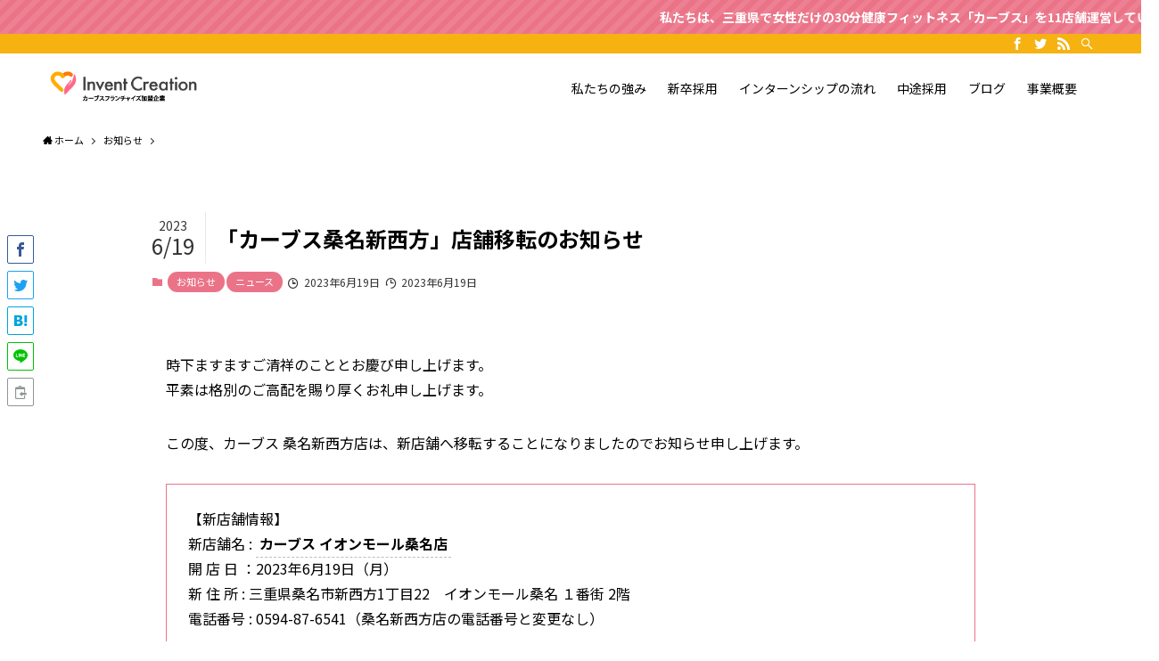

--- FILE ---
content_type: text/html; charset=UTF-8
request_url: https://inventcreation.jp/archives/141849
body_size: 19111
content:
<!DOCTYPE html>
<html lang="ja" data-loaded="false" data-scrolled="false" data-spmenu="closed">
<head>
<meta charset="utf-8">
<meta name="format-detection" content="telephone=no">
<meta http-equiv="X-UA-Compatible" content="IE=edge">
<meta name="viewport" content="width=device-width, viewport-fit=cover">
<title>「カーブス桑名新西方」店舗移転のお知らせ | インベントクリエイション株式会社</title>
<meta name='robots' content='max-image-preview:large' />
<link rel="alternate" type="application/rss+xml" title="インベントクリエイション株式会社 &raquo; フィード" href="https://inventcreation.jp/feed" />
<link rel="alternate" type="application/rss+xml" title="インベントクリエイション株式会社 &raquo; コメントフィード" href="https://inventcreation.jp/comments/feed" />

<!-- SEO SIMPLE PACK 3.6.2 -->
<meta name="description" content="時下ますますご清祥のこととお慶び申し上げます。平素は格別のご高配を賜り厚くお礼申し上げます。 この度、カーブス 桑名新西方店は、新店舗へ移転することになりましたのでお知らせ申し上げます。 【新店舗情報】新店舗名 : カーブス イオンモール桑">
<link rel="canonical" href="https://inventcreation.jp/archives/141849">
<meta property="og:locale" content="ja_JP">
<meta property="og:type" content="article">
<meta property="og:image" content="https://inventcreation.jp/wp-content/uploads/2023/06/イオンモール桑名店.jpg">
<meta property="og:title" content="「カーブス桑名新西方」店舗移転のお知らせ | インベントクリエイション株式会社">
<meta property="og:description" content="時下ますますご清祥のこととお慶び申し上げます。平素は格別のご高配を賜り厚くお礼申し上げます。 この度、カーブス 桑名新西方店は、新店舗へ移転することになりましたのでお知らせ申し上げます。 【新店舗情報】新店舗名 : カーブス イオンモール桑">
<meta property="og:url" content="https://inventcreation.jp/archives/141849">
<meta property="og:site_name" content="インベントクリエイション株式会社">
<meta name="twitter:card" content="summary_large_image">
<!-- Google Analytics (gtag.js) -->
<script async src="https://www.googletagmanager.com/gtag/js?id=G-6KNMCNEPMM"></script>
<script>
	window.dataLayer = window.dataLayer || [];
	function gtag(){dataLayer.push(arguments);}
	gtag("js", new Date());
	gtag("config", "G-6KNMCNEPMM");
</script>
	<!-- / SEO SIMPLE PACK -->

<link rel='stylesheet' id='wp-block-library-css'  href='https://inventcreation.jp/wp-includes/css/dist/block-library/style.min.css?ver=5.9.3' type='text/css' media='all' />
<link rel='stylesheet' id='swell-icons-css'  href='https://inventcreation.jp/wp-content/themes/swell/build/css/swell-icons.css?ver=2.6.8.3' type='text/css' media='all' />
<link rel='stylesheet' id='main_style-css'  href='https://inventcreation.jp/wp-content/themes/swell/build/css/main.css?ver=2.6.8.3' type='text/css' media='all' />
<link rel='stylesheet' id='swell_blocks-css'  href='https://inventcreation.jp/wp-content/themes/swell/build/css/blocks.css?ver=2.6.8.3' type='text/css' media='all' />
<style id='swell_custom-inline-css' type='text/css'>
:root{--swl-fz--content:4vw;--swl-font_family:"Noto Sans JP", sans-serif;--swl-font_weight:400;--color_main:#eb7388;--color_text:#000000;--color_link:#eb7388;--color_htag:#eb7388;--color_bg:#ffffff;--color_gradient1:#eb7388;--color_gradient2:#f5b211;--color_main_thin:rgba(255, 144, 170, 0.05 );--color_main_dark:rgba(176, 86, 102, 1 );--color_list_check:#eb7388;--color_list_num:#eb7388;--color_list_good:#86dd7b;--color_list_triangle:#f4e03a;--color_list_bad:#f36060;--color_faq_q:#eb7388;--color_faq_a:#f5b211;--color_icon_good:#3cd250;--color_icon_good_bg:#ecffe9;--color_icon_bad:#4b73eb;--color_icon_bad_bg:#bfffe8;--color_icon_info:#eb7388;--color_icon_info_bg:#eb7388;--color_icon_announce:#f5b211;--color_icon_announce_bg:#f5b211;--color_icon_pen:#7a7a7a;--color_icon_pen_bg:#f7f7f7;--color_icon_book:#787364;--color_icon_book_bg:#f8f6ef;--color_icon_point:#f5b211;--color_icon_check:#eb7388;--color_icon_batsu:#f36060;--color_icon_hatena:#5295cc;--color_icon_caution:#f7da38;--color_icon_memo:#84878a;--color_deep01:#eb7388;--color_deep02:#7192ed;--color_deep03:#75e550;--color_deep04:#f5b211;--color_pale01:#fff2f0;--color_pale02:#f3f8fd;--color_pale03:#f1f9ee;--color_pale04:#fdf9ee;--color_mark_blue:#3d75a5;--color_mark_green:#7ca385;--color_mark_yellow:#f5b211;--color_mark_orange:#eb7388;--border01:solid 1px var(--color_main);--border02:double 4px var(--color_main);--border03:dashed 2px var(--color_border);--border04:solid 4px var(--color_gray);--card_posts_thumb_ratio:56.25%;--list_posts_thumb_ratio:61.8%;--big_posts_thumb_ratio:56.25%;--thumb_posts_thumb_ratio:61.8%;--color_header_bg:#ffffff;--color_header_text:#000000;--color_footer_bg:#ffffff;--color_footer_text:#eb7388;--container_size:1200px;--article_size:940px;--logo_size_sp:40px;--logo_size_pc:45px;--logo_size_pcfix:45px;}.swl-cell-bg[data-icon="doubleCircle"]{--cell-icon-color:#ffc977}.swl-cell-bg[data-icon="circle"]{--cell-icon-color:#94e29c}.swl-cell-bg[data-icon="triangle"]{--cell-icon-color:#eeda2f}.swl-cell-bg[data-icon="close"]{--cell-icon-color:#ec9191}.swl-cell-bg[data-icon="hatena"]{--cell-icon-color:#93c9da}.swl-cell-bg[data-icon="check"]{--cell-icon-color:#94e29c}.swl-cell-bg[data-icon="line"]{--cell-icon-color:#9b9b9b}.cap_box[data-colset="col1"]{--capbox-color:#eb7388;--capbox-color--bg:#fceaef}.cap_box[data-colset="col2"]{--capbox-color:#f5b211;--capbox-color--bg:#f4f3de}.cap_box[data-colset="col3"]{--capbox-color:#2fcd90;--capbox-color--bg:#eafaf2}.red_{--the-btn-color:#eb7388;--the-btn-color2:#ffbc49;--the-solid-shadow: rgba(176, 86, 102, 1 )}.blue_{--the-btn-color:#f5b211;--the-btn-color2:#35eaff;--the-solid-shadow: rgba(184, 134, 13, 1 )}.green_{--the-btn-color:#3eb23c;--the-btn-color2:#7bf7bd;--the-solid-shadow: rgba(47, 134, 45, 1 )}.is-style-btn_normal{--the-btn-radius:80px}.is-style-btn_solid{--the-btn-radius:80px}.is-style-btn_shiny{--the-btn-radius:80px}.is-style-btn_line{--the-btn-radius:80px}.post_content blockquote{padding:1.5em 2em 1.5em 3em}.post_content blockquote::before{content:"";display:block;width:5px;height:calc(100% - 3em);top:1.5em;left:1.5em;border-left:solid 1px rgba(180,180,180,.75);border-right:solid 1px rgba(180,180,180,.75);}.mark_blue{background:var(--color_mark_blue)}.mark_green{background:var(--color_mark_green)}.mark_yellow{background:var(--color_mark_yellow)}.mark_orange{background:var(--color_mark_orange)}[class*="is-style-icon_"]{border-style:solid;border-width:1px;background:none}[class*="is-style-big_icon_"]{border-width:2px;border-style:solid}[data-col="gray"] .c-balloon__text{background:#f7f7f7;border-color:#ccc}[data-col="gray"] .c-balloon__before{border-right-color:#f7f7f7}[data-col="green"] .c-balloon__text{background:#d1f8c2;border-color:#9ddd93}[data-col="green"] .c-balloon__before{border-right-color:#d1f8c2}[data-col="blue"] .c-balloon__text{background:#e2f6ff;border-color:#93d2f0}[data-col="blue"] .c-balloon__before{border-right-color:#e2f6ff}[data-col="red"] .c-balloon__text{background:#ffebeb;border-color:#f48789}[data-col="red"] .c-balloon__before{border-right-color:#ffebeb}[data-col="yellow"] .c-balloon__text{background:#f9f7d2;border-color:#fbe593}[data-col="yellow"] .c-balloon__before{border-right-color:#f9f7d2}.-type-list2 .p-postList__body::after,.-type-big .p-postList__body::after{content: "READ MORE »";}.c-postThumb__cat{background-color:#eb7388;color:#ffffff}.post_content h2{background:var(--color_htag);padding:.75em 1em;color:#fff;border-radius:var(--swl-radius--2, 0px)}.post_content h2::before{position:absolute;display:block;pointer-events:none}.post_content h3{padding:0 .5em .5em}.post_content h3::before{content:"";width:100%;height:2px;background-color:var(--color_htag)}.post_content h4{padding:0 0 0 16px;border-left:solid 2px var(--color_htag)}.post_content p > strong{padding: 0 4px 3px;border-bottom: 1px dashed #bbb}.l-footer__widgetArea{background:#ffffff}.l-footer__widgetArea{color:#eb7388}.l-header__bar{color:#fff;background:#f5b211}.l-header__menuBtn{order:1}.l-header__customBtn{order:3}.c-gnav a::after{background:var(--color_main);width:100%;height:2px;transform:scaleX(0)}.p-spHeadMenu .menu-item.-current{border-bottom-color:var(--color_main)}.c-gnav > li:hover > a::after,.c-gnav > .-current > a::after{transform: scaleX(1)}.c-gnav .sub-menu{color:#333;background:#fff}.l-fixHeader::before{opacity:0.5}.c-infoBar{color:#fff;background-color:#eb7388}.c-infoBar__text{font-size:3.4vw}.c-infoBar__btn{background-color:#dda146 !important}#pagetop{border-radius:50%}#fix_tocbtn{border-radius:50%}#fix_bottom_menu{color:#fdfdfd}#fix_bottom_menu::before{background:#f5b211;opacity:0.9}#before_footer_widget{margin-bottom:0}.c-widget__title.-spmenu{border-left:solid 2px var(--color_main);padding:0em .75em}.c-widget__title.-footer{padding:.5em}.c-widget__title.-footer::before{content:"";bottom:0;left:0;width:40%;z-index:1;background:var(--color_main)}.c-widget__title.-footer::after{content:"";bottom:0;left:0;width:100%;background:var(--color_border)}.c-secTitle{border-left:solid 2px var(--color_main);padding:0em .75em}.p-spMenu{color:#fdfdfd}.p-spMenu__inner::before{background:#f5b211;opacity:0.9}.p-spMenu__overlay{background:#f5b211;opacity:0.2}[class*="page-numbers"]{border-radius:50%;margin:4px;color:var(--color_main);border: solid 1px var(--color_main)}.l-topTitleArea.c-filterLayer::before{background-color:#ffffff;opacity:0.2;content:""}@media screen and (min-width: 960px){:root{}}@media screen and (max-width: 959px){:root{}.l-header__logo{order:2;text-align:center}#pagetop{display:none}}@media screen and (min-width: 600px){:root{--swl-fz--content:16px;}.c-infoBar__text{font-size:14px}}@media screen and (max-width: 599px){:root{}}@media (min-width: 1148px) {.alignwide{left:-100px;width:calc(100% + 200px);}}@media (max-width: 1148px) {.-sidebar-off .swell-block-fullWide__inner.l-container .alignwide{left:0px;width:100%;}}.l-fixHeader .l-fixHeader__gnav{order:0}[data-scrolled=true] .l-fixHeader[data-ready]{opacity:1;-webkit-transform:translateY(0)!important;transform:translateY(0)!important;visibility:visible}.-body-solid .l-fixHeader{box-shadow:0 2px 4px var(--swl-color_shadow)}.l-fixHeader__inner{align-items:stretch;color:var(--color_header_text);display:flex;padding-bottom:0;padding-top:0;position:relative;z-index:1}.l-fixHeader__logo{align-items:center;display:flex;line-height:1;margin-right:24px;order:0;padding:16px 0}.c-infoBar{overflow:hidden;position:relative;width:100%}.c-infoBar.-bg-stripe:before{background-image:repeating-linear-gradient(-45deg,#fff 0 6px,transparent 6px 12px);content:"";display:block;opacity:.1}.c-infoBar__link{text-decoration:none;z-index:0}.c-infoBar__link,.c-infoBar__text{color:inherit;display:block;position:relative}.c-infoBar__text{font-weight:700;padding:8px 0;z-index:1}.c-infoBar__text.-flow-on{-webkit-animation:flowing_text 12s linear infinite;animation:flowing_text 12s linear infinite;-webkit-animation-duration:12s;animation-duration:12s;text-align:left;-webkit-transform:translateX(100%);transform:translateX(100%);white-space:nowrap}.c-infoBar__text.-flow-off{align-items:center;display:flex;flex-wrap:wrap;justify-content:center;text-align:center}.c-infoBar__btn{border-radius:40px;box-shadow:0 2px 4px var(--swl-color_shadow);color:#fff;display:block;font-size:.95em;line-height:2;margin-left:1em;min-width:1em;padding:0 1em;text-decoration:none;width:auto}@media (min-width:960px){.c-infoBar__text.-flow-on{-webkit-animation-duration:20s;animation-duration:20s}}@media (min-width:1200px){.c-infoBar__text.-flow-on{-webkit-animation-duration:24s;animation-duration:24s}}@media (min-width:1600px){.c-infoBar__text.-flow-on{-webkit-animation-duration:30s;animation-duration:30s}}[data-scrolled=true] #fix_bottom_menu{bottom:0}#fix_bottom_menu{box-shadow:0 0 4px rgba(0,0,0,.1);transition:bottom .4s;width:100%;z-index:100}#fix_bottom_menu:before{display:block;z-index:0}#fix_bottom_menu .menu_list{align-items:center;display:flex;height:50px;justify-content:space-between;padding:2px 0 0;position:relative;z-index:1}#fix_bottom_menu .menu_btn .open_btn{opacity:1;-webkit-transform:scale(1.1);transform:scale(1.1)}#fix_bottom_menu .menu-item{flex:1 1 100%;margin:0;padding:0;text-align:center}#fix_bottom_menu .menu-item a{color:inherit;display:block;line-height:1;text-decoration:none}#fix_bottom_menu .menu-item i{color:inherit;display:block;font-size:20px;height:20px;line-height:20px;text-align:center}#fix_bottom_menu .menu-item i:before{color:inherit;display:inline-block}#fix_bottom_menu .menu-item.pagetop_btn i{-webkit-transform:scale(1.4);transform:scale(1.4)}#fix_bottom_menu span{color:inherit;display:block;font-size:10px;line-height:1;margin-top:4px;width:100%}@media (max-width:959px){#fix_bottom_menu{display:block;padding-bottom:calc(env(safe-area-inset-bottom)*.5)}}:root{--swl-radius--2:2px;--swl-radius--4:4px;--swl-radius--8:8px}.c-categoryList__link,.c-tagList__link,.tag-cloud-link{border-radius:16px;padding:6px 10px}.-related .p-postList__thumb,.is-style-bg_gray,.is-style-bg_main,.is-style-bg_main_thin,.is-style-bg_stripe,.is-style-border_dg,.is-style-border_dm,.is-style-border_sg,.is-style-border_sm,.is-style-dent_box,.is-style-note_box,.is-style-stitch,[class*=is-style-big_icon_],input[type=number],input[type=text],textarea{border-radius:4px}.-ps-style-img .p-postList__link,.-type-thumb .p-postList__link,.p-postList__thumb{border-radius:12px;overflow:hidden;z-index:0}.c-widget .-type-list.-w-ranking .p-postList__item:before{border-radius:16px;left:2px;top:2px}.c-widget .-type-card.-w-ranking .p-postList__item:before{border-radius:0 0 4px 4px}.c-postThumb__cat{border-radius:16px;margin:.5em;padding:0 8px}.cap_box_ttl{border-radius:2px 2px 0 0}.cap_box_content{border-radius:0 0 2px 2px}.cap_box.is-style-small_ttl .cap_box_content{border-radius:0 2px 2px 2px}.cap_box.is-style-inner .cap_box_content,.cap_box.is-style-onborder_ttl2 .cap_box_content,.cap_box.is-style-onborder_ttl2 .cap_box_ttl,.cap_box.is-style-onborder_ttl .cap_box_content,.cap_box.is-style-shadow{border-radius:2px}.is-style-more_btn a,.p-postList__body:after,.submit{border-radius:40px}@media (min-width:960px){#sidebar .-type-list .p-postList__thumb{border-radius:8px}}@media (max-width:959px){.-ps-style-img .p-postList__link,.-type-thumb .p-postList__link,.p-postList__thumb{border-radius:8px}}.l-header__bar{position:relative;width:100%}.l-header__bar .c-catchphrase{color:inherit;font-size:12px;letter-spacing:var(--swl-letter_spacing,.2px);line-height:14px;margin-right:auto;overflow:hidden;padding:4px 0;white-space:nowrap;width:50%}.l-header__bar .c-iconList .c-iconList__link{margin:0;padding:4px 6px}.l-header__barInner{align-items:center;display:flex;justify-content:flex-end}@media (min-width:960px){.-series .l-header__inner{align-items:stretch;display:flex}.-series .l-header__logo{align-items:center;display:flex;flex-wrap:wrap;margin-right:24px;padding:16px 0}.-series .l-header__logo .c-catchphrase{font-size:13px;padding:4px 0}.-series .c-headLogo{margin-right:16px}.-series-right .l-header__inner{justify-content:space-between}.-series-right .c-gnavWrap{margin-left:auto}.-series-right .w-header{margin-left:12px}.-series-left .w-header{margin-left:auto}}@media (min-width:960px) and (min-width:600px){.-series .c-headLogo{max-width:400px}}.c-gnav .sub-menu a:before,.c-listMenu a:before{-webkit-font-smoothing:antialiased;-moz-osx-font-smoothing:grayscale;font-family:icomoon!important;font-style:normal;font-variant:normal;font-weight:400;line-height:1;text-transform:none}.c-submenuToggleBtn{display:none}.c-listMenu a{padding:.75em 1em .75em 1.5em;transition:padding .25s}.c-listMenu a:hover{padding-left:1.75em;padding-right:.75em}.c-gnav .sub-menu a:before,.c-listMenu a:before{color:inherit;content:"\e921";display:inline-block;left:2px;position:absolute;top:50%;-webkit-transform:translateY(-50%);transform:translateY(-50%);vertical-align:middle}.c-listMenu .children,.c-listMenu .sub-menu{margin:0}.c-listMenu .children a,.c-listMenu .sub-menu a{font-size:.9em;padding-left:2.5em}.c-listMenu .children a:before,.c-listMenu .sub-menu a:before{left:1em}.c-listMenu .children a:hover,.c-listMenu .sub-menu a:hover{padding-left:2.75em}.c-listMenu .children ul a,.c-listMenu .sub-menu ul a{padding-left:3.25em}.c-listMenu .children ul a:before,.c-listMenu .sub-menu ul a:before{left:1.75em}.c-listMenu .children ul a:hover,.c-listMenu .sub-menu ul a:hover{padding-left:3.5em}.c-gnav li:hover>.sub-menu{opacity:1;visibility:visible}.c-gnav .sub-menu:before{background:inherit;content:"";height:100%;left:0;position:absolute;top:0;width:100%;z-index:0}.c-gnav .sub-menu .sub-menu{left:100%;top:0;z-index:-1}.c-gnav .sub-menu a{padding-left:2em}.c-gnav .sub-menu a:before{left:.5em}.c-gnav .sub-menu a:hover .ttl{left:4px}:root{--color_content_bg:var(--color_bg);}.c-shareBtns__btn:not(:hover){background:none}.-fix .c-shareBtns__btn:not(:hover){background:#fff}.c-shareBtns__btn:not(:hover) .c-shareBtns__icon{color:inherit}.c-shareBtns__item:not(:last-child){margin-right:8px}.c-shareBtns__btn{padding:8px 0;transition:background-color .25s;border: solid 1px}@media screen and (min-width: 960px){:root{}.c-widget__title.-side{border-left:solid 2px var(--color_main);padding:0em .75em}}@media screen and (max-width: 959px){:root{}.c-widget__title.-side{text-align:center;padding:.25em 3.5em;}.c-widget__title.-side::before{content:"";top:50%;width:2em;background:currentColor;left:1em}.c-widget__title.-side::after{content:"";top:50%;width:2em;background:currentColor;right:1em}}@media screen and (min-width: 600px){:root{}}@media screen and (max-width: 599px){:root{}}.swell-block-fullWide__inner.l-container{--swl-fw_inner_pad:var(--swl-pad_container,0px)}@media (min-width:960px){.-sidebar-on .l-content .alignfull,.-sidebar-on .l-content .alignwide{left:-16px;width:calc(100% + 32px)}.swell-block-fullWide__inner.l-article{--swl-fw_inner_pad:var(--swl-pad_post_content,0px)}.-sidebar-on .swell-block-fullWide__inner .alignwide{left:0;width:100%}.-sidebar-on .swell-block-fullWide__inner .alignfull{left:calc(0px - var(--swl-fw_inner_pad, 0))!important;margin-left:0!important;margin-right:0!important;width:calc(100% + var(--swl-fw_inner_pad, 0)*2)!important}}.p-relatedPosts .p-postList__item{margin-bottom:1.5em}.p-relatedPosts .p-postList__times,.p-relatedPosts .p-postList__times>:last-child{margin-right:0}@media (min-width:600px){.p-relatedPosts .p-postList__item{width:33.33333%}}@media screen and (min-width:600px) and (max-width:1239px){.p-relatedPosts .p-postList__item:nth-child(7),.p-relatedPosts .p-postList__item:nth-child(8){display:none}}@media screen and (min-width:1240px){.p-relatedPosts .p-postList__item{width:25%}}.-index-off .p-toc,.swell-toc-placeholder:empty{display:none}.p-toc.-modal{height:100%;margin:0;overflow-y:auto;padding:0}#main_content .p-toc{border-radius:var(--swl-radius--2,0);margin:4em auto;max-width:800px}#sidebar .p-toc{margin-top:-.5em}.p-toc__ttl{display:block;font-size:1.2em;line-height:1;position:relative;text-align:center}.p-toc__ttl:before{content:"\e918";display:inline-block;font-family:icomoon;margin-right:.5em;padding-bottom:2px;vertical-align:middle}#index_modal .p-toc__ttl{margin-bottom:.5em}.p-toc__list li{line-height:1.6}.p-toc__list>li+li{margin-top:.5em}.p-toc__list li li{font-size:.9em}.p-toc__list ol,.p-toc__list ul{padding-left:.5em}.p-toc__list .mininote{display:none}.post_content .p-toc__list{padding-left:0}#sidebar .p-toc__list{margin-bottom:0}#sidebar .p-toc__list ol,#sidebar .p-toc__list ul{padding-left:0}.p-toc__link{color:inherit;font-size:inherit;text-decoration:none}.p-toc__link:hover{opacity:.8}.p-toc.-double{background:var(--color_gray);background:linear-gradient(-45deg,transparent 25%,var(--color_gray) 25%,var(--color_gray) 50%,transparent 50%,transparent 75%,var(--color_gray) 75%,var(--color_gray));background-clip:padding-box;background-size:4px 4px;border-bottom:4px double var(--color_border);border-top:4px double var(--color_border);padding:1.5em 1em 1em}.p-toc.-double .p-toc__ttl{margin-bottom:.75em}@media (min-width:960px){#main_content .p-toc{width:92%}}@media (min-width:600px){.p-toc.-double{padding:2em}}.p-pnLinks{align-items:stretch;display:flex;justify-content:space-between;margin:2em 0}.p-pnLinks__item{font-size:3vw;position:relative;width:49%}.p-pnLinks__item:before{content:"";display:block;height:.5em;pointer-events:none;position:absolute;top:50%;width:.5em;z-index:1}.p-pnLinks__item.-prev:before{border-bottom:1px solid;border-left:1px solid;left:.35em;-webkit-transform:rotate(45deg) translateY(-50%);transform:rotate(45deg) translateY(-50%)}.p-pnLinks__item.-prev .p-pnLinks__thumb{margin-right:8px}.p-pnLinks__item.-next .p-pnLinks__link{justify-content:flex-end}.p-pnLinks__item.-next:before{border-bottom:1px solid;border-right:1px solid;right:.35em;-webkit-transform:rotate(-45deg) translateY(-50%);transform:rotate(-45deg) translateY(-50%)}.p-pnLinks__item.-next .p-pnLinks__thumb{margin-left:8px;order:2}.p-pnLinks__item.-next:first-child{margin-left:auto}.p-pnLinks__link{align-items:center;border-radius:var(--swl-radius--2,0);color:inherit;display:flex;height:100%;line-height:1.4;min-height:4em;padding:.6em 1em .5em;position:relative;text-decoration:none;transition:box-shadow .25s;width:100%}.p-pnLinks__thumb{border-radius:var(--swl-radius--4,0);height:32px;-o-object-fit:cover;object-fit:cover;width:48px}.p-pnLinks .-prev .p-pnLinks__link{border-left:1.25em solid var(--color_main)}.p-pnLinks .-prev:before{color:#fff}.p-pnLinks .-next .p-pnLinks__link{border-right:1.25em solid var(--color_main)}.p-pnLinks .-next:before{color:#fff}@media (max-width:959px){.p-pnLinks.-thumb-on{display:block}.p-pnLinks.-thumb-on .p-pnLinks__item{width:100%}}@media (min-width:600px){.p-pnLinks__item{font-size:13px}.p-pnLinks__thumb{height:48px;width:72px}.p-pnLinks__title{transition:-webkit-transform .25s;transition:transform .25s;transition:transform .25s,-webkit-transform .25s}.-prev>.p-pnLinks__link:hover .p-pnLinks__title{-webkit-transform:translateX(4px);transform:translateX(4px)}.-next>.p-pnLinks__link:hover .p-pnLinks__title{-webkit-transform:translateX(-4px);transform:translateX(-4px)}.p-pnLinks .-prev .p-pnLinks__link:hover{box-shadow:1px 1px 2px var(--swl-color_shadow)}.p-pnLinks .-next .p-pnLinks__link:hover{box-shadow:-1px 1px 2px var(--swl-color_shadow)}}
</style>
<link rel='stylesheet' id='swell-loaded-animation-css'  href='https://inventcreation.jp/wp-content/themes/swell/build/css/modules/loaded-animation.css?ver=2.6.8.3' type='text/css' media='all' />
<link rel='stylesheet' id='swell-parts/footer-css'  href='https://inventcreation.jp/wp-content/themes/swell/build/css/modules/parts/footer.css?ver=2.6.8.3' type='text/css' media='all' />
<link rel='stylesheet' id='swell-page/single-css'  href='https://inventcreation.jp/wp-content/themes/swell/build/css/modules/page/single.css?ver=2.6.8.3' type='text/css' media='all' />
<style id='global-styles-inline-css' type='text/css'>
body{--wp--preset--color--black: #000;--wp--preset--color--cyan-bluish-gray: #abb8c3;--wp--preset--color--white: #fff;--wp--preset--color--pale-pink: #f78da7;--wp--preset--color--vivid-red: #cf2e2e;--wp--preset--color--luminous-vivid-orange: #ff6900;--wp--preset--color--luminous-vivid-amber: #fcb900;--wp--preset--color--light-green-cyan: #7bdcb5;--wp--preset--color--vivid-green-cyan: #00d084;--wp--preset--color--pale-cyan-blue: #8ed1fc;--wp--preset--color--vivid-cyan-blue: #0693e3;--wp--preset--color--vivid-purple: #9b51e0;--wp--preset--color--swl-main: var(--color_main);--wp--preset--color--swl-main-thin: var(--color_main_thin);--wp--preset--color--swl-gray: var(--color_gray);--wp--preset--color--swl-deep-01: var(--color_deep01);--wp--preset--color--swl-deep-02: var(--color_deep02);--wp--preset--color--swl-deep-03: var(--color_deep03);--wp--preset--color--swl-deep-04: var(--color_deep04);--wp--preset--color--swl-pale-01: var(--color_pale01);--wp--preset--color--swl-pale-02: var(--color_pale02);--wp--preset--color--swl-pale-03: var(--color_pale03);--wp--preset--color--swl-pale-04: var(--color_pale04);--wp--preset--gradient--vivid-cyan-blue-to-vivid-purple: linear-gradient(135deg,rgba(6,147,227,1) 0%,rgb(155,81,224) 100%);--wp--preset--gradient--light-green-cyan-to-vivid-green-cyan: linear-gradient(135deg,rgb(122,220,180) 0%,rgb(0,208,130) 100%);--wp--preset--gradient--luminous-vivid-amber-to-luminous-vivid-orange: linear-gradient(135deg,rgba(252,185,0,1) 0%,rgba(255,105,0,1) 100%);--wp--preset--gradient--luminous-vivid-orange-to-vivid-red: linear-gradient(135deg,rgba(255,105,0,1) 0%,rgb(207,46,46) 100%);--wp--preset--gradient--very-light-gray-to-cyan-bluish-gray: linear-gradient(135deg,rgb(238,238,238) 0%,rgb(169,184,195) 100%);--wp--preset--gradient--cool-to-warm-spectrum: linear-gradient(135deg,rgb(74,234,220) 0%,rgb(151,120,209) 20%,rgb(207,42,186) 40%,rgb(238,44,130) 60%,rgb(251,105,98) 80%,rgb(254,248,76) 100%);--wp--preset--gradient--blush-light-purple: linear-gradient(135deg,rgb(255,206,236) 0%,rgb(152,150,240) 100%);--wp--preset--gradient--blush-bordeaux: linear-gradient(135deg,rgb(254,205,165) 0%,rgb(254,45,45) 50%,rgb(107,0,62) 100%);--wp--preset--gradient--luminous-dusk: linear-gradient(135deg,rgb(255,203,112) 0%,rgb(199,81,192) 50%,rgb(65,88,208) 100%);--wp--preset--gradient--pale-ocean: linear-gradient(135deg,rgb(255,245,203) 0%,rgb(182,227,212) 50%,rgb(51,167,181) 100%);--wp--preset--gradient--electric-grass: linear-gradient(135deg,rgb(202,248,128) 0%,rgb(113,206,126) 100%);--wp--preset--gradient--midnight: linear-gradient(135deg,rgb(2,3,129) 0%,rgb(40,116,252) 100%);--wp--preset--duotone--dark-grayscale: url('#wp-duotone-dark-grayscale');--wp--preset--duotone--grayscale: url('#wp-duotone-grayscale');--wp--preset--duotone--purple-yellow: url('#wp-duotone-purple-yellow');--wp--preset--duotone--blue-red: url('#wp-duotone-blue-red');--wp--preset--duotone--midnight: url('#wp-duotone-midnight');--wp--preset--duotone--magenta-yellow: url('#wp-duotone-magenta-yellow');--wp--preset--duotone--purple-green: url('#wp-duotone-purple-green');--wp--preset--duotone--blue-orange: url('#wp-duotone-blue-orange');--wp--preset--font-size--small: 0.9em;--wp--preset--font-size--medium: 1.1em;--wp--preset--font-size--large: 1.25em;--wp--preset--font-size--x-large: 42px;--wp--preset--font-size--xs: 0.75em;--wp--preset--font-size--huge: 1.6em;}.has-black-color{color: var(--wp--preset--color--black) !important;}.has-cyan-bluish-gray-color{color: var(--wp--preset--color--cyan-bluish-gray) !important;}.has-white-color{color: var(--wp--preset--color--white) !important;}.has-pale-pink-color{color: var(--wp--preset--color--pale-pink) !important;}.has-vivid-red-color{color: var(--wp--preset--color--vivid-red) !important;}.has-luminous-vivid-orange-color{color: var(--wp--preset--color--luminous-vivid-orange) !important;}.has-luminous-vivid-amber-color{color: var(--wp--preset--color--luminous-vivid-amber) !important;}.has-light-green-cyan-color{color: var(--wp--preset--color--light-green-cyan) !important;}.has-vivid-green-cyan-color{color: var(--wp--preset--color--vivid-green-cyan) !important;}.has-pale-cyan-blue-color{color: var(--wp--preset--color--pale-cyan-blue) !important;}.has-vivid-cyan-blue-color{color: var(--wp--preset--color--vivid-cyan-blue) !important;}.has-vivid-purple-color{color: var(--wp--preset--color--vivid-purple) !important;}.has-black-background-color{background-color: var(--wp--preset--color--black) !important;}.has-cyan-bluish-gray-background-color{background-color: var(--wp--preset--color--cyan-bluish-gray) !important;}.has-white-background-color{background-color: var(--wp--preset--color--white) !important;}.has-pale-pink-background-color{background-color: var(--wp--preset--color--pale-pink) !important;}.has-vivid-red-background-color{background-color: var(--wp--preset--color--vivid-red) !important;}.has-luminous-vivid-orange-background-color{background-color: var(--wp--preset--color--luminous-vivid-orange) !important;}.has-luminous-vivid-amber-background-color{background-color: var(--wp--preset--color--luminous-vivid-amber) !important;}.has-light-green-cyan-background-color{background-color: var(--wp--preset--color--light-green-cyan) !important;}.has-vivid-green-cyan-background-color{background-color: var(--wp--preset--color--vivid-green-cyan) !important;}.has-pale-cyan-blue-background-color{background-color: var(--wp--preset--color--pale-cyan-blue) !important;}.has-vivid-cyan-blue-background-color{background-color: var(--wp--preset--color--vivid-cyan-blue) !important;}.has-vivid-purple-background-color{background-color: var(--wp--preset--color--vivid-purple) !important;}.has-black-border-color{border-color: var(--wp--preset--color--black) !important;}.has-cyan-bluish-gray-border-color{border-color: var(--wp--preset--color--cyan-bluish-gray) !important;}.has-white-border-color{border-color: var(--wp--preset--color--white) !important;}.has-pale-pink-border-color{border-color: var(--wp--preset--color--pale-pink) !important;}.has-vivid-red-border-color{border-color: var(--wp--preset--color--vivid-red) !important;}.has-luminous-vivid-orange-border-color{border-color: var(--wp--preset--color--luminous-vivid-orange) !important;}.has-luminous-vivid-amber-border-color{border-color: var(--wp--preset--color--luminous-vivid-amber) !important;}.has-light-green-cyan-border-color{border-color: var(--wp--preset--color--light-green-cyan) !important;}.has-vivid-green-cyan-border-color{border-color: var(--wp--preset--color--vivid-green-cyan) !important;}.has-pale-cyan-blue-border-color{border-color: var(--wp--preset--color--pale-cyan-blue) !important;}.has-vivid-cyan-blue-border-color{border-color: var(--wp--preset--color--vivid-cyan-blue) !important;}.has-vivid-purple-border-color{border-color: var(--wp--preset--color--vivid-purple) !important;}.has-vivid-cyan-blue-to-vivid-purple-gradient-background{background: var(--wp--preset--gradient--vivid-cyan-blue-to-vivid-purple) !important;}.has-light-green-cyan-to-vivid-green-cyan-gradient-background{background: var(--wp--preset--gradient--light-green-cyan-to-vivid-green-cyan) !important;}.has-luminous-vivid-amber-to-luminous-vivid-orange-gradient-background{background: var(--wp--preset--gradient--luminous-vivid-amber-to-luminous-vivid-orange) !important;}.has-luminous-vivid-orange-to-vivid-red-gradient-background{background: var(--wp--preset--gradient--luminous-vivid-orange-to-vivid-red) !important;}.has-very-light-gray-to-cyan-bluish-gray-gradient-background{background: var(--wp--preset--gradient--very-light-gray-to-cyan-bluish-gray) !important;}.has-cool-to-warm-spectrum-gradient-background{background: var(--wp--preset--gradient--cool-to-warm-spectrum) !important;}.has-blush-light-purple-gradient-background{background: var(--wp--preset--gradient--blush-light-purple) !important;}.has-blush-bordeaux-gradient-background{background: var(--wp--preset--gradient--blush-bordeaux) !important;}.has-luminous-dusk-gradient-background{background: var(--wp--preset--gradient--luminous-dusk) !important;}.has-pale-ocean-gradient-background{background: var(--wp--preset--gradient--pale-ocean) !important;}.has-electric-grass-gradient-background{background: var(--wp--preset--gradient--electric-grass) !important;}.has-midnight-gradient-background{background: var(--wp--preset--gradient--midnight) !important;}.has-small-font-size{font-size: var(--wp--preset--font-size--small) !important;}.has-medium-font-size{font-size: var(--wp--preset--font-size--medium) !important;}.has-large-font-size{font-size: var(--wp--preset--font-size--large) !important;}.has-x-large-font-size{font-size: var(--wp--preset--font-size--x-large) !important;}
</style>
<link rel='stylesheet' id='child_style-css'  href='https://inventcreation.jp/wp-content/themes/swell_child/style.css?ver=2021081950334' type='text/css' media='all' />

<link href="https://fonts.googleapis.com/css?family=Noto+Sans+JP:400,700&#038;display=swap" rel="stylesheet">
<noscript><link href="https://inventcreation.jp/wp-content/themes/swell/build/css/noscript.css" rel="stylesheet"></noscript>
<link rel="https://api.w.org/" href="https://inventcreation.jp/wp-json/" /><link rel="alternate" type="application/json" href="https://inventcreation.jp/wp-json/wp/v2/posts/141849" /><link rel='shortlink' href='https://inventcreation.jp/?p=141849' />
<link rel="icon" href="https://inventcreation.jp/wp-content/uploads/2021/12/IC-Icon-150x150.png" sizes="32x32" />
<link rel="icon" href="https://inventcreation.jp/wp-content/uploads/2021/12/IC-Icon-300x300.png" sizes="192x192" />
<link rel="apple-touch-icon" href="https://inventcreation.jp/wp-content/uploads/2021/12/IC-Icon-300x300.png" />
<meta name="msapplication-TileImage" content="https://inventcreation.jp/wp-content/uploads/2021/12/IC-Icon-300x300.png" />
		<style type="text/css" id="wp-custom-css">
			/************************************
**PR部分のＢＯＸ
************************************/
.box6-pink {
	position:relative;/* 配置に関するもの(ここを基準に) */
	padding: 2em 2em 1.7em;	/* ボックスの内側余白(上:2em　左右:2em 下：1.7em) */
	margin: 2.5em auto;/*ボックス外側余白*/ 
	background-color: #fdf1f4; /*ボックス背景色*/ 
	box-shadow: 0px 1px 5px rgba(0,0,0,0.1);/*ボックス影*/ 
	border-radius:4px;/* ボックス角丸 */
	max-width:600px;/*ボックス横幅*/ 
}
.box6-pink .box-title {
	position: absolute;/* 配置に関するもの(ここを動かす) */
	top: -22px;/* 上から（-22px）移動*/
	left: 30px;/* 左から（30px）移動*/
	padding: 0.2em 2em;/* テープ内側余白*/
	color: #f27398; /* テープ文字色 */
	font-weight: bold;/* テープ文字太さ*/
	font-size:18px;/* テープ文字大きさ*/
	background-color: rgba(255,255,255,.1);/* テープ背景色と透過*/
	border-left: 2px dotted rgba(0,0,0,.1);/* テープのギザギザ左*/
	border-right: 2px dotted rgba(0,0,0,.1);/* テープのギザギザ→*/
	box-shadow: 0 0 5px rgba(0,0,0,0.2); /* テープ影*/
	transform: rotate(-3deg);/* テープの傾き*/
}
.box6-pink p{
	margin: 0; /* 文字の外側余白リセット*/
	padding: 0; /* 文字の内側余白リセット*/
}













/************************************
**カテゴリーラベル表示設定
************************************/

/* おすすめカードで非表示に */
.navi-entry-card-content .cat-label {
	display: none;
}
/* サイドバーで非表示に */
.widget-sidebar .cat-label{
	display: none;
}
/* フッターで非表示に */
.widget-footer-mobile .cat-label,
.widget-footer-center .cat-label,
.widget-footer-right .cat-label {
	display: none
}






/************************************
**CTAボックスカスタマイズ
************************************/.cta-box {
border: solid 1px #eb7388;
border-radius: 8px;
background-color: #fff;
color:#eb7388;/* 文字色 */
}





/************************************
**見出し設定リセット
************************************/

.article h2 {
    padding: 0;
    background: none;
}
.article h3 {
    border: none;
    padding: 0;
}
.article h4 {
    border: none;
    padding: 0;
}
.article h5 {
    border: none;
    padding: 0;
}
.article h6 {
    border: none;
    padding: 0;
}

/************************************
**見出し設定
************************************/

.article h2 {
    color: #fff;
    padding: .8em 1em;
    margin-top: 80px;
    background: #eb7388;
    border-top: 4px solid #f5b211;
    border-bottom: 4px solid #f5b211;
}
.article h3 {
    color: #;
    padding: .5em 0;
    margin-top: 40px;
    border-top: 3px solid #eb7388;
    border-bottom: 3px solid #eb7388;
}
.article h4 {
    color: #eb7388;
    padding: .2em 1em;
    margin-top: 40px;
    border-left: 6px solid #eb7388;
}
.article h5 {
    color: #eb7388;
    margin-top: 40px;
    border-bottom: solid 2px #eb7388;
}
.article h6 {
    color: #eb7388;
    margin-top: 40px;
    border-bottom: solid 1px #eb7388;
}




















/****
アイキャッチの上にラベルを表示させる
参考https://ponhiro.com/cocoon-recommend-article/
*******/



.recommend a{
    position:relative;
}
.recommend .recommend-label{
    position:absolute;
    top:7%;
    left:5%;
    z-index: 1;
}
.recommend .recommend-label div{
    background-image: linear-gradient(120deg, #f6d365 0%, #fda085 100%);
    color: #fff;
    padding: 0em 0.8em;
    font-size: 13px;
    border-radius: 20px;
    line-height: 2;
    font-weight:bold;
    letter-spacing:0.5px;
}
@media screen and (max-width: 768px){
  .recommend .recommend-label div{
      padding: 0em 0.8em;
      font-size: 10px;
      line-height: 1.5;
  }
}

/****
topおすすめ記事カスタマイズここまで
参考https://ponhiro.com/cocoon-recommend-article/
*******/




/************************************
**吹き出し部分調整
************************************/
	/* 吹き出し内 */
	.speech-balloon p {
		font-size: 16px;
	}
	/* 名前部分 */
	.speech-name {
		font-size: 10px;
	}
	/* 画像サイズを調整したい場合 */
	.speech-person {
		/* width: 60px; */
		min-width: 80px;
	}
}










/************************************
**店舗紹介アコーディオン
************************************/
/*ボックス全体*/
.accbox {
    margin: 2em 0;
    padding: 0;
    max-width: 800px;/*最大幅*/
}

/*ラベル*/
.accbox label {
    display: block;
    margin: 1.5px 0;
    padding : 13px 12px;
    color: #ff7a7a;
    font-weight: bold;
    background: #fff4f4;
    cursor :pointer;
    transition: all 0.5s;
}

/*アイコンを表示*/
.accbox label:before {
    content: '\f054';
    font-family: 'FontAwesome';
    padding-right: 8px;
}

/*ラベルホバー時*/
.accbox label:hover {
    background :#ffeaea;
}

/*チェックは隠す*/
.accbox input {
    display: none;
}

/*中身を非表示にしておく*/
.accbox .accshow {
    height: 0;
    padding: 0;
    overflow: hidden;
    opacity: 0;
    transition: 0.8s;
}

/*クリックで中身表示*/
.cssacc:checked + label + .accshow {
    height: auto;
    padding: 5px;
    background: #ffeaea;
    opacity: 1;
}

.accbox .accshow p {
    margin: 15px 10px}

/*アイコンを入れ替える*/
.cssacc:checked + label:before {
    content: '\f078';
}

/************************************
**店舗紹介アコーディオン見出し
************************************/
h9 {
  position: relative;
  padding: 0.6em;
  background: #ffd1d1;
}

h9:after {
  position: absolute;
  content: '';
  top: 100%;
  left: 30px;
  border: 15px solid transparent;
  border-top: 15px solid #ffd1d1;
  width: 0;
  height: 0;
}

h8 {
  color: #ff7f7f;/*文字色*/
  border: solid 3px #ff7f7f;/*線色*/
  padding: 0.5em;/*文字周りの余白*/
  border-radius: 0.5em;/*角丸*/
}


/************************************
**店舗紹介アコーディオン内ボタン
************************************/
.btn-flat-border {
  display: inline-block;
  padding: 0.3em 1em;
  text-decoration: none;
  color: #eb7388;
  border: solid 2px #eb7388;
  border-radius: 3px;
  transition: .4s;
}

.btn-flat-border:hover {
  background: #eb7388;
  color: white;
}



/************************************
**店舗紹介共通BOX
************************************/
.box2 {
    padding: 0.5em 1em;
    margin: 2em 0;
    font-weight: bold;
    color: #eb7388;/*文字色*/
    background: #FFF;
    border: solid 3px #eb7388;/*線*/
    border-radius: 5px;/*角の丸み*/
}
.box2 p {
    margin: 0; 
    padding: 0;
}

/************************************
**本家サイトよりh5設定
************************************/

h5 {
  color: #eb7388;/*文字色*/
  padding: 0.5em 0;/*上下の余白*/
  border-top: solid 3px #eb7388;/*上線*/
  border-bottom: solid 3px #eb7388;/*下線*/
}





/************************************
**メールフォーム用設定
************************************/


.cform th {
	font-size: 14px;
	width: 20%; /*変なところで改行される場合はここの数字を変更します。*/
	border-bottom: solid 1px #d6d6d6;
	padding: 10px 0 10px 15px;
	font-weight: normal;
}

.cform td {
	font-size: 14px;
	line-height: 150%;
	border-bottom: solid 1px #d6d6d6;
	padding: 10px 5px;
}

.cform {
	width: 100%;
	margin: auto;
}

.cform [type=submit] {
	display: inline-block;
	font-size: 20px;
	padding: 10px 30px;
	text-decoration: none;
	background: #ff8f00;
	color: #FFF;
	border-bottom: solid 4px #B17C00;
	border-radius: 3px;
}

.cform option,
.cform textarea,
.cform input[type=text],
.cform input[type=email],
.cform input[type=search],
.cform input[type=url] {
	width: 100%;
}

.required-srt {
	font-size: 8pt;
	padding: 5px;
	background: #ce0000;
	color: #fff;
	border-radius: 3px;
	margin-left: 10px;
	vertical-align: middle;
}

@media only screen and (max-width:767px) {
	.cform th,
	.cform td {
		width: 100%;
		display: block;
		border-top: none;
	}
}

.submit-btn input {
	background: #00142c;
	width: 60%;
	max-width: 550px;
	min-width: 220px;
	margin: 30px auto;
	display: block;
	border: 1px #00142c solid;
	text-align: center;
	padding: 5px;
	color: #fff;
	transition: all 0.4s ease;
}

.submit-btn input:hover {
	background: #fff;
	
	

	
	
	
	
	
	
	
	
	
	
	
	
	
/************************************
**ここからはお客様の声サイトからの移植
************************************/	
	
	/************************************
**PR部分のＢＯＸ
************************************/
.box6-pink {
	position:relative;/* 配置に関するもの(ここを基準に) */
	padding: 2em 2em 1.7em;	/* ボックスの内側余白(上:2em　左右:2em 下：1.7em) */
	margin: 2.5em auto;/*ボックス外側余白*/ 
	background-color: #fdf1f4; /*ボックス背景色*/ 
	box-shadow: 0px 1px 5px rgba(0,0,0,0.1);/*ボックス影*/ 
	border-radius:4px;/* ボックス角丸 */
	max-width:600px;/*ボックス横幅*/ 
}
.box6-pink .box-title {
	position: absolute;/* 配置に関するもの(ここを動かす) */
	top: -22px;/* 上から（-22px）移動*/
	left: 30px;/* 左から（30px）移動*/
	padding: 0.2em 2em;/* テープ内側余白*/
	color: #f27398; /* テープ文字色 */
	font-weight: bold;/* テープ文字太さ*/
	font-size:18px;/* テープ文字大きさ*/
	background-color: rgba(255,255,255,.1);/* テープ背景色と透過*/
	border-left: 2px dotted rgba(0,0,0,.1);/* テープのギザギザ左*/
	border-right: 2px dotted rgba(0,0,0,.1);/* テープのギザギザ→*/
	box-shadow: 0 0 5px rgba(0,0,0,0.2); /* テープ影*/
	transform: rotate(-3deg);/* テープの傾き*/
}
.box6-pink p{
	margin: 0; /* 文字の外側余白リセット*/
	padding: 0; /* 文字の内側余白リセット*/
}













/************************************
**カテゴリーラベル表示設定
************************************/

/* おすすめカードで非表示に */
.navi-entry-card-content .cat-label {
	display: none;
}
/* サイドバーで非表示に */
.widget-sidebar .cat-label{
	display: none;
}
/* フッターで非表示に */
.widget-footer-mobile .cat-label,
.widget-footer-center .cat-label,
.widget-footer-right .cat-label {
	display: none
}






/************************************
**CTAボックスカスタマイズ
************************************/.cta-box {
border: solid 1px #eb7388;
border-radius: 8px;
background-color: #fff;
color:#eb7388;/* 文字色 */
}





/************************************
**見出し設定リセット
************************************/

.article h2 {
    padding: 0;
    background: none;
}
.article h3 {
    border: none;
    padding: 0;
}
.article h4 {
    border: none;
    padding: 0;
}
.article h5 {
    border: none;
    padding: 0;
}
.article h6 {
    border: none;
    padding: 0;
}

/************************************
**見出し設定
************************************/

.article h2 {
    color: #fff;
    padding: .8em 1em;
    margin-top: 80px;
    background: #eb7388;
    border-top: 4px solid #f5b211;
    border-bottom: 4px solid #f5b211;
}
.article h3 {
    color: #;
    padding: .5em 0;
    margin-top: 40px;
    border-top: 3px solid #eb7388;
    border-bottom: 3px solid #eb7388;
}
.article h4 {
    color: #eb7388;
    padding: .2em 1em;
    margin-top: 40px;
    border-left: 6px solid #eb7388;
}
.article h5 {
    color: #eb7388;
    margin-top: 40px;
    border-bottom: solid 2px #eb7388;
}
.article h6 {
    color: #eb7388;
    margin-top: 40px;
    border-bottom: solid 1px #eb7388;
}




















/****
アイキャッチの上にラベルを表示させる
参考https://ponhiro.com/cocoon-recommend-article/
*******/



.recommend a{
    position:relative;
}
.recommend .recommend-label{
    position:absolute;
    top:7%;
    left:5%;
    z-index: 1;
}
.recommend .recommend-label div{
    background-image: linear-gradient(120deg, #f6d365 0%, #fda085 100%);
    color: #fff;
    padding: 0em 0.8em;
    font-size: 13px;
    border-radius: 20px;
    line-height: 2;
    font-weight:bold;
    letter-spacing:0.5px;
}
@media screen and (max-width: 768px){
  .recommend .recommend-label div{
      padding: 0em 0.8em;
      font-size: 10px;
      line-height: 1.5;
  }
}

/****
topおすすめ記事カスタマイズここまで
参考https://ponhiro.com/cocoon-recommend-article/
*******/




/************************************
**吹き出し部分調整
************************************/
	/* 吹き出し内 */
	.speech-balloon p {
		font-size: 16px;
	}
	/* 名前部分 */
	.speech-name {
		font-size: 10px;
	}
	/* 画像サイズを調整したい場合 */
	.speech-person {
		/* width: 60px; */
		min-width: 80px;
	}
}










/************************************
**店舗紹介アコーディオン
************************************/
/*ボックス全体*/
.accbox {
    margin: 2em 0;
    padding: 0;
    max-width: 800px;/*最大幅*/
}

/*ラベル*/
.accbox label {
    display: block;
    margin: 1.5px 0;
    padding : 13px 12px;
    color: #ff7a7a;
    font-weight: bold;
    background: #fff4f4;
    cursor :pointer;
    transition: all 0.5s;
}

/*アイコンを表示*/
.accbox label:before {
    content: '\f054';
    font-family: 'FontAwesome';
    padding-right: 8px;
}

/*ラベルホバー時*/
.accbox label:hover {
    background :#ffeaea;
}

/*チェックは隠す*/
.accbox input {
    display: none;
}

/*中身を非表示にしておく*/
.accbox .accshow {
    height: 0;
    padding: 0;
    overflow: hidden;
    opacity: 0;
    transition: 0.8s;
}

/*クリックで中身表示*/
.cssacc:checked + label + .accshow {
    height: auto;
    padding: 5px;
    background: #ffeaea;
    opacity: 1;
}

.accbox .accshow p {
    margin: 15px 10px}

/*アイコンを入れ替える*/
.cssacc:checked + label:before {
    content: '\f078';
}

/************************************
**店舗紹介アコーディオン見出し
************************************/
h9 {
  position: relative;
  padding: 0.6em;
  background: #ffd1d1;
}

h9:after {
  position: absolute;
  content: '';
  top: 100%;
  left: 30px;
  border: 15px solid transparent;
  border-top: 15px solid #ffd1d1;
  width: 0;
  height: 0;
}

h8 {
  color: #ff7f7f;/*文字色*/
  border: solid 3px #ff7f7f;/*線色*/
  padding: 0.5em;/*文字周りの余白*/
  border-radius: 0.5em;/*角丸*/
}


/************************************
**店舗紹介アコーディオン内ボタン
************************************/
.btn-flat-border {
  display: inline-block;
  padding: 0.3em 1em;
  text-decoration: none;
  color: #eb7388;
  border: solid 2px #eb7388;
  border-radius: 3px;
  transition: .4s;
}

.btn-flat-border:hover {
  background: #eb7388;
  color: white;
}



/************************************
**店舗紹介共通BOX
************************************/
.box2 {
    padding: 0.5em 1em;
    margin: 2em 0;
    font-weight: bold;
    color: #eb7388;/*文字色*/
    background: #FFF;
    border: solid 3px #eb7388;/*線*/
    border-radius: 5px;/*角の丸み*/
}
.box2 p {
    margin: 0; 
    padding: 0;
}
	
	
	
	
	
	
	
	
	
	
	
	
	
	
		</style>
		
<link rel="stylesheet" href="https://inventcreation.jp/wp-content/themes/swell/build/css/print.css" media="print" >
</head>
<body>
<svg xmlns="http://www.w3.org/2000/svg" viewBox="0 0 0 0" width="0" height="0" focusable="false" role="none" style="visibility: hidden; position: absolute; left: -9999px; overflow: hidden;" ><defs><filter id="wp-duotone-dark-grayscale"><feColorMatrix color-interpolation-filters="sRGB" type="matrix" values=" .299 .587 .114 0 0 .299 .587 .114 0 0 .299 .587 .114 0 0 .299 .587 .114 0 0 " /><feComponentTransfer color-interpolation-filters="sRGB" ><feFuncR type="table" tableValues="0 0.49803921568627" /><feFuncG type="table" tableValues="0 0.49803921568627" /><feFuncB type="table" tableValues="0 0.49803921568627" /><feFuncA type="table" tableValues="1 1" /></feComponentTransfer><feComposite in2="SourceGraphic" operator="in" /></filter></defs></svg><svg xmlns="http://www.w3.org/2000/svg" viewBox="0 0 0 0" width="0" height="0" focusable="false" role="none" style="visibility: hidden; position: absolute; left: -9999px; overflow: hidden;" ><defs><filter id="wp-duotone-grayscale"><feColorMatrix color-interpolation-filters="sRGB" type="matrix" values=" .299 .587 .114 0 0 .299 .587 .114 0 0 .299 .587 .114 0 0 .299 .587 .114 0 0 " /><feComponentTransfer color-interpolation-filters="sRGB" ><feFuncR type="table" tableValues="0 1" /><feFuncG type="table" tableValues="0 1" /><feFuncB type="table" tableValues="0 1" /><feFuncA type="table" tableValues="1 1" /></feComponentTransfer><feComposite in2="SourceGraphic" operator="in" /></filter></defs></svg><svg xmlns="http://www.w3.org/2000/svg" viewBox="0 0 0 0" width="0" height="0" focusable="false" role="none" style="visibility: hidden; position: absolute; left: -9999px; overflow: hidden;" ><defs><filter id="wp-duotone-purple-yellow"><feColorMatrix color-interpolation-filters="sRGB" type="matrix" values=" .299 .587 .114 0 0 .299 .587 .114 0 0 .299 .587 .114 0 0 .299 .587 .114 0 0 " /><feComponentTransfer color-interpolation-filters="sRGB" ><feFuncR type="table" tableValues="0.54901960784314 0.98823529411765" /><feFuncG type="table" tableValues="0 1" /><feFuncB type="table" tableValues="0.71764705882353 0.25490196078431" /><feFuncA type="table" tableValues="1 1" /></feComponentTransfer><feComposite in2="SourceGraphic" operator="in" /></filter></defs></svg><svg xmlns="http://www.w3.org/2000/svg" viewBox="0 0 0 0" width="0" height="0" focusable="false" role="none" style="visibility: hidden; position: absolute; left: -9999px; overflow: hidden;" ><defs><filter id="wp-duotone-blue-red"><feColorMatrix color-interpolation-filters="sRGB" type="matrix" values=" .299 .587 .114 0 0 .299 .587 .114 0 0 .299 .587 .114 0 0 .299 .587 .114 0 0 " /><feComponentTransfer color-interpolation-filters="sRGB" ><feFuncR type="table" tableValues="0 1" /><feFuncG type="table" tableValues="0 0.27843137254902" /><feFuncB type="table" tableValues="0.5921568627451 0.27843137254902" /><feFuncA type="table" tableValues="1 1" /></feComponentTransfer><feComposite in2="SourceGraphic" operator="in" /></filter></defs></svg><svg xmlns="http://www.w3.org/2000/svg" viewBox="0 0 0 0" width="0" height="0" focusable="false" role="none" style="visibility: hidden; position: absolute; left: -9999px; overflow: hidden;" ><defs><filter id="wp-duotone-midnight"><feColorMatrix color-interpolation-filters="sRGB" type="matrix" values=" .299 .587 .114 0 0 .299 .587 .114 0 0 .299 .587 .114 0 0 .299 .587 .114 0 0 " /><feComponentTransfer color-interpolation-filters="sRGB" ><feFuncR type="table" tableValues="0 0" /><feFuncG type="table" tableValues="0 0.64705882352941" /><feFuncB type="table" tableValues="0 1" /><feFuncA type="table" tableValues="1 1" /></feComponentTransfer><feComposite in2="SourceGraphic" operator="in" /></filter></defs></svg><svg xmlns="http://www.w3.org/2000/svg" viewBox="0 0 0 0" width="0" height="0" focusable="false" role="none" style="visibility: hidden; position: absolute; left: -9999px; overflow: hidden;" ><defs><filter id="wp-duotone-magenta-yellow"><feColorMatrix color-interpolation-filters="sRGB" type="matrix" values=" .299 .587 .114 0 0 .299 .587 .114 0 0 .299 .587 .114 0 0 .299 .587 .114 0 0 " /><feComponentTransfer color-interpolation-filters="sRGB" ><feFuncR type="table" tableValues="0.78039215686275 1" /><feFuncG type="table" tableValues="0 0.94901960784314" /><feFuncB type="table" tableValues="0.35294117647059 0.47058823529412" /><feFuncA type="table" tableValues="1 1" /></feComponentTransfer><feComposite in2="SourceGraphic" operator="in" /></filter></defs></svg><svg xmlns="http://www.w3.org/2000/svg" viewBox="0 0 0 0" width="0" height="0" focusable="false" role="none" style="visibility: hidden; position: absolute; left: -9999px; overflow: hidden;" ><defs><filter id="wp-duotone-purple-green"><feColorMatrix color-interpolation-filters="sRGB" type="matrix" values=" .299 .587 .114 0 0 .299 .587 .114 0 0 .299 .587 .114 0 0 .299 .587 .114 0 0 " /><feComponentTransfer color-interpolation-filters="sRGB" ><feFuncR type="table" tableValues="0.65098039215686 0.40392156862745" /><feFuncG type="table" tableValues="0 1" /><feFuncB type="table" tableValues="0.44705882352941 0.4" /><feFuncA type="table" tableValues="1 1" /></feComponentTransfer><feComposite in2="SourceGraphic" operator="in" /></filter></defs></svg><svg xmlns="http://www.w3.org/2000/svg" viewBox="0 0 0 0" width="0" height="0" focusable="false" role="none" style="visibility: hidden; position: absolute; left: -9999px; overflow: hidden;" ><defs><filter id="wp-duotone-blue-orange"><feColorMatrix color-interpolation-filters="sRGB" type="matrix" values=" .299 .587 .114 0 0 .299 .587 .114 0 0 .299 .587 .114 0 0 .299 .587 .114 0 0 " /><feComponentTransfer color-interpolation-filters="sRGB" ><feFuncR type="table" tableValues="0.098039215686275 1" /><feFuncG type="table" tableValues="0 0.66274509803922" /><feFuncB type="table" tableValues="0.84705882352941 0.41960784313725" /><feFuncA type="table" tableValues="1 1" /></feComponentTransfer><feComposite in2="SourceGraphic" operator="in" /></filter></defs></svg><div id="body_wrap" class="post-template-default single single-post postid-141849 single-format-standard -index-off -sidebar-off -frame-off id_141849" >
<div id="sp_menu" class="p-spMenu -left">
	<div class="p-spMenu__inner">
		<div class="p-spMenu__closeBtn">
			<button class="c-iconBtn -menuBtn c-plainBtn" data-onclick="toggleMenu" aria-label="メニューを閉じる">
				<i class="c-iconBtn__icon icon-close-thin"></i>
			</button>
		</div>
		<div class="p-spMenu__body">
			<div class="c-widget__title -spmenu">
				MENU			</div>
			<div class="p-spMenu__nav">
				<ul class="c-spnav c-listMenu"><li class="menu-item menu-item-type-post_type menu-item-object-page menu-item-710"><a href="https://inventcreation.jp/ic-tsuyomi">私たちの強み</a></li>
<li class="menu-item menu-item-type-post_type menu-item-object-page menu-item-has-children menu-item-706"><a href="https://inventcreation.jp/shinsotsu">新卒採用</a>
<ul class="sub-menu">
	<li class="menu-item menu-item-type-post_type menu-item-object-page menu-item-141233"><a href="https://inventcreation.jp/shinsotsu2022">新卒者インタビュー</a></li>
	<li class="menu-item menu-item-type-post_type menu-item-object-page menu-item-142279"><a href="https://inventcreation.jp/interview2025">内定者インタビュー（2025年度）</a></li>
</ul>
</li>
<li class="menu-item menu-item-type-post_type menu-item-object-page menu-item-134851"><a href="https://inventcreation.jp/internship">インターンシップの流れ</a></li>
<li class="menu-item menu-item-type-post_type menu-item-object-page menu-item-707"><a href="https://inventcreation.jp/career">中途採用</a></li>
<li class="menu-item menu-item-type-post_type menu-item-object-page current_page_parent menu-item-134512"><a href="https://inventcreation.jp/oshirase">ブログ</a></li>
<li class="menu-item menu-item-type-post_type menu-item-object-page menu-item-has-children menu-item-709"><a href="https://inventcreation.jp/about">事業概要</a>
<ul class="sub-menu">
	<li class="menu-item menu-item-type-post_type menu-item-object-page menu-item-134849"><a href="https://inventcreation.jp/branch-2">店舗紹介</a></li>
	<li class="menu-item menu-item-type-post_type menu-item-object-page menu-item-712"><a href="https://inventcreation.jp/company">会社概要</a></li>
	<li class="menu-item menu-item-type-taxonomy menu-item-object-category menu-item-135013"><a href="https://inventcreation.jp/archives/category/voice">お客様の声</a></li>
	<li class="menu-item menu-item-type-post_type menu-item-object-page menu-item-708"><a href="https://inventcreation.jp/q-and-a">よくある質問</a></li>
</ul>
</li>
</ul>			</div>
					</div>
	</div>
	<div class="p-spMenu__overlay c-overlay" data-onclick="toggleMenu"></div>
</div>
<div class="c-infoBar -bg-stripe">
			<span class="c-infoBar__text -flow-on">私たちは、三重県で女性だけの30分健康フィットネス「カーブス」を11店舗運営しているフランチャイズ企業です。</span>
	</div>
<header id="header" class="l-header -series -series-right" data-spfix="0">
	<div class="l-header__bar pc_">
	<div class="l-header__barInner l-container">
		<ul class="c-iconList">
						<li class="c-iconList__item -facebook">
						<a href="https://www.facebook.com/InventCreation/" target="_blank" rel="noopener" class="c-iconList__link u-fz-14 hov-flash" aria-label="facebook">
							<i class="c-iconList__icon icon-facebook" role="presentation"></i>
						</a>
					</li>
									<li class="c-iconList__item -twitter">
						<a href="https://twitter.com/inventcreation" target="_blank" rel="noopener" class="c-iconList__link u-fz-14 hov-flash" aria-label="twitter">
							<i class="c-iconList__icon icon-twitter" role="presentation"></i>
						</a>
					</li>
									<li class="c-iconList__item -rss">
						<a href="https://demo.swell-theme.com/demo06/feed/" target="_blank" rel="noopener" class="c-iconList__link u-fz-14 hov-flash" aria-label="rss">
							<i class="c-iconList__icon icon-rss" role="presentation"></i>
						</a>
					</li>
									<li class="c-iconList__item -search">
						<button class="c-iconList__link c-plainBtn u-fz-14 hov-flash" data-onclick="toggleSearch" aria-label="検索">
							<i class="c-iconList__icon icon-search" role="presentation"></i>
						</button>
					</li>
				</ul>
	</div>
</div>
	<div class="l-header__inner l-container">
		<div class="l-header__logo">
			<div class="c-headLogo -img"><a href="https://inventcreation.jp/" title="インベントクリエイション株式会社" class="c-headLogo__link" rel="home"><img width="637" height="156"  src="https://inventcreation.jp/wp-content/uploads/2025/07/top_logo_ol.png" alt="インベントクリエイション株式会社" class="c-headLogo__img" srcset="https://inventcreation.jp/wp-content/uploads/2025/07/top_logo_ol.png 637w, https://inventcreation.jp/wp-content/uploads/2025/07/top_logo_ol-300x73.png 300w" sizes="(max-width: 959px) 50vw, 800px" decoding="async" loading="eager" ></a></div>					</div>
		<nav id="gnav" class="l-header__gnav c-gnavWrap">
					<ul class="c-gnav">
			<li class="menu-item menu-item-type-post_type menu-item-object-page menu-item-710"><a href="https://inventcreation.jp/ic-tsuyomi"><span class="ttl">私たちの強み</span></a></li>
<li class="menu-item menu-item-type-post_type menu-item-object-page menu-item-has-children menu-item-706"><a href="https://inventcreation.jp/shinsotsu"><span class="ttl">新卒採用</span></a>
<ul class="sub-menu">
	<li class="menu-item menu-item-type-post_type menu-item-object-page menu-item-141233"><a href="https://inventcreation.jp/shinsotsu2022"><span class="ttl">新卒者インタビュー</span></a></li>
	<li class="menu-item menu-item-type-post_type menu-item-object-page menu-item-142279"><a href="https://inventcreation.jp/interview2025"><span class="ttl">内定者インタビュー（2025年度）</span></a></li>
</ul>
</li>
<li class="menu-item menu-item-type-post_type menu-item-object-page menu-item-134851"><a href="https://inventcreation.jp/internship"><span class="ttl">インターンシップの流れ</span></a></li>
<li class="menu-item menu-item-type-post_type menu-item-object-page menu-item-707"><a href="https://inventcreation.jp/career"><span class="ttl">中途採用</span></a></li>
<li class="menu-item menu-item-type-post_type menu-item-object-page current_page_parent menu-item-134512"><a href="https://inventcreation.jp/oshirase"><span class="ttl">ブログ</span></a></li>
<li class="menu-item menu-item-type-post_type menu-item-object-page menu-item-has-children menu-item-709"><a href="https://inventcreation.jp/about"><span class="ttl">事業概要</span></a>
<ul class="sub-menu">
	<li class="menu-item menu-item-type-post_type menu-item-object-page menu-item-134849"><a href="https://inventcreation.jp/branch-2"><span class="ttl">店舗紹介</span></a></li>
	<li class="menu-item menu-item-type-post_type menu-item-object-page menu-item-712"><a href="https://inventcreation.jp/company"><span class="ttl">会社概要</span></a></li>
	<li class="menu-item menu-item-type-taxonomy menu-item-object-category menu-item-135013"><a href="https://inventcreation.jp/archives/category/voice"><span class="ttl">お客様の声</span></a></li>
	<li class="menu-item menu-item-type-post_type menu-item-object-page menu-item-708"><a href="https://inventcreation.jp/q-and-a"><span class="ttl">よくある質問</span></a></li>
</ul>
</li>
					</ul>
			</nav>
		<div class="w-header pc_"><div class="w-header__inner"><div id="block-11" class="w-header__item widget_block widget_text">

</div></div></div><div class="l-header__customBtn sp_">
			<button class="c-iconBtn c-plainBtn" data-onclick="toggleSearch" aria-label="検索ボタン">
			<i class="c-iconBtn__icon icon-search"></i>
					</button>
	</div>
<div class="l-header__menuBtn sp_">
	<button class="c-iconBtn -menuBtn c-plainBtn" data-onclick="toggleMenu" aria-label="メニューボタン">
		<i class="c-iconBtn__icon icon-menu-thin"></i>
			</button>
</div>
	</div>
	</header>
<div id="fix_header" class="l-fixHeader -series -series-right">
	<div class="l-fixHeader__inner l-container">
		<div class="l-fixHeader__logo">
			<div class="c-headLogo -img"><a href="https://inventcreation.jp/" title="インベントクリエイション株式会社" class="c-headLogo__link" rel="home"><img width="637" height="156"  src="https://inventcreation.jp/wp-content/uploads/2025/07/top_logo_ol.png" alt="インベントクリエイション株式会社" class="c-headLogo__img" srcset="https://inventcreation.jp/wp-content/uploads/2025/07/top_logo_ol.png 637w, https://inventcreation.jp/wp-content/uploads/2025/07/top_logo_ol-300x73.png 300w" sizes="(max-width: 959px) 50vw, 800px" decoding="async" loading="eager" ></a></div>		</div>
		<div class="l-fixHeader__gnav c-gnavWrap">
					<ul class="c-gnav">
			<li class="menu-item menu-item-type-post_type menu-item-object-page menu-item-710"><a href="https://inventcreation.jp/ic-tsuyomi"><span class="ttl">私たちの強み</span></a></li>
<li class="menu-item menu-item-type-post_type menu-item-object-page menu-item-has-children menu-item-706"><a href="https://inventcreation.jp/shinsotsu"><span class="ttl">新卒採用</span></a>
<ul class="sub-menu">
	<li class="menu-item menu-item-type-post_type menu-item-object-page menu-item-141233"><a href="https://inventcreation.jp/shinsotsu2022"><span class="ttl">新卒者インタビュー</span></a></li>
	<li class="menu-item menu-item-type-post_type menu-item-object-page menu-item-142279"><a href="https://inventcreation.jp/interview2025"><span class="ttl">内定者インタビュー（2025年度）</span></a></li>
</ul>
</li>
<li class="menu-item menu-item-type-post_type menu-item-object-page menu-item-134851"><a href="https://inventcreation.jp/internship"><span class="ttl">インターンシップの流れ</span></a></li>
<li class="menu-item menu-item-type-post_type menu-item-object-page menu-item-707"><a href="https://inventcreation.jp/career"><span class="ttl">中途採用</span></a></li>
<li class="menu-item menu-item-type-post_type menu-item-object-page current_page_parent menu-item-134512"><a href="https://inventcreation.jp/oshirase"><span class="ttl">ブログ</span></a></li>
<li class="menu-item menu-item-type-post_type menu-item-object-page menu-item-has-children menu-item-709"><a href="https://inventcreation.jp/about"><span class="ttl">事業概要</span></a>
<ul class="sub-menu">
	<li class="menu-item menu-item-type-post_type menu-item-object-page menu-item-134849"><a href="https://inventcreation.jp/branch-2"><span class="ttl">店舗紹介</span></a></li>
	<li class="menu-item menu-item-type-post_type menu-item-object-page menu-item-712"><a href="https://inventcreation.jp/company"><span class="ttl">会社概要</span></a></li>
	<li class="menu-item menu-item-type-taxonomy menu-item-object-category menu-item-135013"><a href="https://inventcreation.jp/archives/category/voice"><span class="ttl">お客様の声</span></a></li>
	<li class="menu-item menu-item-type-post_type menu-item-object-page menu-item-708"><a href="https://inventcreation.jp/q-and-a"><span class="ttl">よくある質問</span></a></li>
</ul>
</li>
					</ul>
			</div>
	</div>
</div>
<div id="breadcrumb" class="p-breadcrumb"><ol class="p-breadcrumb__list l-container"><li class="p-breadcrumb__item"><a href="https://inventcreation.jp/" class="p-breadcrumb__text"><span class="icon-home"> ホーム</span></a></li><li class="p-breadcrumb__item"><a href="https://inventcreation.jp/archives/category/oshirase" class="p-breadcrumb__text"><span>お知らせ</span></a></li><li class="p-breadcrumb__item"><span class="p-breadcrumb__text">「カーブス桑名新西方」店舗移転のお知らせ</span></li></ol></div><div id="content" class="l-content l-container" data-postid="141849" data-pvct="true">
<main id="main_content" class="l-mainContent l-article">
	<article class="l-mainContent__inner">
		<div class="p-articleHead c-postTitle">
	<h1 class="c-postTitle__ttl">「カーブス桑名新西方」店舗移転のお知らせ</h1>
	<time class="c-postTitle__date u-thin" datetime="2023-06-19">
		<span class="__y">2023</span>
		<span class="__md">6/19</span>
	</time>
</div>
<div class="p-articleMetas -top">
		<div class="p-articleMetas__termList c-categoryList">
					<a class="c-categoryList__link hov-flash-up" href="https://inventcreation.jp/archives/category/oshirase" data-cat-id="27">
				お知らせ			</a>
					<a class="c-categoryList__link hov-flash-up" href="https://inventcreation.jp/archives/category/news" data-cat-id="46">
				ニュース			</a>
			</div>
<div class="p-articleMetas__times c-postTimes u-thin">
			<span class="c-postTimes__posted icon-posted" aria-label="公開日">
			2023年6月19日		</span>
				<time class="c-postTimes__modified icon-modified" datetime="2023-06-19" aria-label="更新日">
			2023年6月19日		</time>
	</div>
</div>
		<div class="post_content">
			
<p>時下ますますご清祥のこととお慶び申し上げます。<br>平素は格別のご高配を賜り厚くお礼申し上げます。</p>



<p>この度、カーブス 桑名新西方店は、新店舗へ移転することになりましたのでお知らせ申し上げます。</p>



<p class="has-border -border01">【新店舗情報】<br>新店舗名 : <strong>カーブス イオンモール桑名店</strong><br>開 店 日 ：2023年6月19日（月）<br>新 住 所 : 三重県桑名市新西方1丁目22　イオンモール桑名 １番街 2階<br>電話番号 : 0594-87-6541（桑名新西方店の電話番号と変更なし）</p>



<figure class="wp-block-image size-full"><img width="800" height="600" src="[data-uri]" data-src="https://inventcreation.jp/wp-content/uploads/2023/06/3.png" alt="イオンモール桑名店" class="wp-image-141784 lazyload" data-srcset="https://inventcreation.jp/wp-content/uploads/2023/06/3.png 800w, https://inventcreation.jp/wp-content/uploads/2023/06/3-300x225.png 300w, https://inventcreation.jp/wp-content/uploads/2023/06/3-768x576.png 768w" sizes="(max-width: 800px) 100vw, 800px"  data-aspectratio="800/600"><noscript><img width="800" height="600" src="https://inventcreation.jp/wp-content/uploads/2023/06/3.png" alt="イオンモール桑名店" class="wp-image-141784" srcset="https://inventcreation.jp/wp-content/uploads/2023/06/3.png 800w, https://inventcreation.jp/wp-content/uploads/2023/06/3-300x225.png 300w, https://inventcreation.jp/wp-content/uploads/2023/06/3-768x576.png 768w" sizes="(max-width: 800px) 100vw, 800px" ></noscript></figure>



<p>リニューアルオープンを機に、より一層皆様に愛されるお店作りを心掛けて参りますので、ご愛顧のほど宜しくお願い致します。</p>
		</div>
		<div class="p-articleFoot">
	<div class="p-articleMetas -bottom">
			<div class="p-articleMetas__termList c-categoryList">
					<a class="c-categoryList__link hov-flash-up" href="https://inventcreation.jp/archives/category/oshirase" data-cat-id="27">
				お知らせ			</a>
					<a class="c-categoryList__link hov-flash-up" href="https://inventcreation.jp/archives/category/news" data-cat-id="46">
				ニュース			</a>
			</div>
	<div class="p-articleMetas__termList c-tagList">
					<a class="c-tagList__link hov-flash-up" href="https://inventcreation.jp/archives/tag/%e3%81%8a%e7%9f%a5%e3%82%89%e3%81%9b" data-tag-id="28">
				お知らせ			</a>
			</div>
	</div>
</div>
<div class="c-shareBtns -bottom -style-box">
			<div class="c-shareBtns__message">
			<span class="__text">
				よかったらシェアしてね！			</span>
		</div>
		<ul class="c-shareBtns__list">
							<li class="c-shareBtns__item -facebook">
				<a class="c-shareBtns__btn hov-flash-up" href="https://www.facebook.com/sharer/sharer.php?u=https%3A%2F%2Finventcreation.jp%2Farchives%2F141849" title="Facebookでシェア" onclick="javascript:window.open(this.href, '_blank', 'menubar=no,toolbar=no,resizable=yes,scrollbars=yes,height=800,width=600');return false;" target="_blank" role="button" tabindex="0">
					<i class="snsicon c-shareBtns__icon icon-facebook" role="presentation"></i>
				</a>
			</li>
							<li class="c-shareBtns__item -twitter">
				<a class="c-shareBtns__btn hov-flash-up" href="https://twitter.com/share?url=https%3A%2F%2Finventcreation.jp%2Farchives%2F141849&#038;text=%E3%80%8C%E3%82%AB%E3%83%BC%E3%83%96%E3%82%B9%E6%A1%91%E5%90%8D%E6%96%B0%E8%A5%BF%E6%96%B9%E3%80%8D%E5%BA%97%E8%88%97%E7%A7%BB%E8%BB%A2%E3%81%AE%E3%81%8A%E7%9F%A5%E3%82%89%E3%81%9B" title="Twitterでシェア" onclick="javascript:window.open(this.href, '_blank', 'menubar=no,toolbar=no,resizable=yes,scrollbars=yes,height=400,width=600');return false;" target="_blank" role="button" tabindex="0">
					<i class="snsicon c-shareBtns__icon icon-twitter" role="presentation"></i>
				</a>
			</li>
							<li class="c-shareBtns__item -hatebu">
				<a class="c-shareBtns__btn hov-flash-up" href="//b.hatena.ne.jp/add?mode=confirm&#038;url=https%3A%2F%2Finventcreation.jp%2Farchives%2F141849" title="はてなブックマークに登録" onclick="javascript:window.open(this.href, '_blank', 'menubar=no,toolbar=no,resizable=yes,scrollbars=yes,height=600,width=1000');return false;" target="_blank" role="button" tabindex="0">
					<i class="snsicon c-shareBtns__icon icon-hatebu" role="presentation"></i>
				</a>
			</li>
											<li class="c-shareBtns__item -line">
				<a class="c-shareBtns__btn hov-flash-up" href="https://social-plugins.line.me/lineit/share?url=https%3A%2F%2Finventcreation.jp%2Farchives%2F141849&#038;text=%E3%80%8C%E3%82%AB%E3%83%BC%E3%83%96%E3%82%B9%E6%A1%91%E5%90%8D%E6%96%B0%E8%A5%BF%E6%96%B9%E3%80%8D%E5%BA%97%E8%88%97%E7%A7%BB%E8%BB%A2%E3%81%AE%E3%81%8A%E7%9F%A5%E3%82%89%E3%81%9B" title="LINEに送る" target="_blank" role="button" tabindex="0">
					<i class="snsicon c-shareBtns__icon icon-line" role="presentation"></i>
				</a>
			</li>
												<li class="c-shareBtns__item -copy">
				<button class="c-urlcopy c-plainBtn c-shareBtns__btn hov-flash-up" data-clipboard-text="https://inventcreation.jp/archives/141849" title="URLをコピーする">
					<span class="c-urlcopy__content">
						<i class="c-shareBtns__icon icon-clipboard-copy -to-copy"></i>
						<i class="c-shareBtns__icon icon-clipboard-copied -copied"></i>
					</span>
				</button>
				<div class="c-copyedPoppup">URLをコピーしました！</div>
			</li>
			</ul>

	</div>
<div class="c-shareBtns -fix -style-box">
		<ul class="c-shareBtns__list">
							<li class="c-shareBtns__item -facebook">
				<a class="c-shareBtns__btn hov-flash-up" href="https://www.facebook.com/sharer/sharer.php?u=https%3A%2F%2Finventcreation.jp%2Farchives%2F141849" title="Facebookでシェア" onclick="javascript:window.open(this.href, '_blank', 'menubar=no,toolbar=no,resizable=yes,scrollbars=yes,height=800,width=600');return false;" target="_blank" role="button" tabindex="0">
					<i class="snsicon c-shareBtns__icon icon-facebook" role="presentation"></i>
				</a>
			</li>
							<li class="c-shareBtns__item -twitter">
				<a class="c-shareBtns__btn hov-flash-up" href="https://twitter.com/share?url=https%3A%2F%2Finventcreation.jp%2Farchives%2F141849&#038;text=%E3%80%8C%E3%82%AB%E3%83%BC%E3%83%96%E3%82%B9%E6%A1%91%E5%90%8D%E6%96%B0%E8%A5%BF%E6%96%B9%E3%80%8D%E5%BA%97%E8%88%97%E7%A7%BB%E8%BB%A2%E3%81%AE%E3%81%8A%E7%9F%A5%E3%82%89%E3%81%9B" title="Twitterでシェア" onclick="javascript:window.open(this.href, '_blank', 'menubar=no,toolbar=no,resizable=yes,scrollbars=yes,height=400,width=600');return false;" target="_blank" role="button" tabindex="0">
					<i class="snsicon c-shareBtns__icon icon-twitter" role="presentation"></i>
				</a>
			</li>
							<li class="c-shareBtns__item -hatebu">
				<a class="c-shareBtns__btn hov-flash-up" href="//b.hatena.ne.jp/add?mode=confirm&#038;url=https%3A%2F%2Finventcreation.jp%2Farchives%2F141849" title="はてなブックマークに登録" onclick="javascript:window.open(this.href, '_blank', 'menubar=no,toolbar=no,resizable=yes,scrollbars=yes,height=600,width=1000');return false;" target="_blank" role="button" tabindex="0">
					<i class="snsicon c-shareBtns__icon icon-hatebu" role="presentation"></i>
				</a>
			</li>
											<li class="c-shareBtns__item -line">
				<a class="c-shareBtns__btn hov-flash-up" href="https://social-plugins.line.me/lineit/share?url=https%3A%2F%2Finventcreation.jp%2Farchives%2F141849&#038;text=%E3%80%8C%E3%82%AB%E3%83%BC%E3%83%96%E3%82%B9%E6%A1%91%E5%90%8D%E6%96%B0%E8%A5%BF%E6%96%B9%E3%80%8D%E5%BA%97%E8%88%97%E7%A7%BB%E8%BB%A2%E3%81%AE%E3%81%8A%E7%9F%A5%E3%82%89%E3%81%9B" title="LINEに送る" target="_blank" role="button" tabindex="0">
					<i class="snsicon c-shareBtns__icon icon-line" role="presentation"></i>
				</a>
			</li>
												<li class="c-shareBtns__item -copy">
				<button class="c-urlcopy c-plainBtn c-shareBtns__btn hov-flash-up" data-clipboard-text="https://inventcreation.jp/archives/141849" title="URLをコピーする">
					<span class="c-urlcopy__content">
						<i class="c-shareBtns__icon icon-clipboard-copy -to-copy"></i>
						<i class="c-shareBtns__icon icon-clipboard-copied -copied"></i>
					</span>
				</button>
				<div class="c-copyedPoppup">URLをコピーしました！</div>
			</li>
			</ul>

	</div>
		<div id="after_article" class="l-articleBottom">
			<ul class="p-pnLinks -style-normal -thumb-on">
			<li class="p-pnLinks__item -prev">
				<a href="https://inventcreation.jp/archives/141510" rel="prev" class="p-pnLinks__link">
		<img width="160" height="90"  src="[data-uri]" alt="" class="p-pnLinks__thumb lazyload" data-src="https://inventcreation.jp/wp-content/uploads/2023/03/202年度インベントクリエイション会社説明会-300x169.png" data-aspectratio="160/90" ><noscript><img src="https://inventcreation.jp/wp-content/uploads/2023/03/202年度インベントクリエイション会社説明会-300x169.png" class="p-pnLinks__thumb" alt=""></noscript>		<span class="p-pnLinks__title">【WEB説明会】新卒入社10年目のマネージャーが語る会社説明会</span>
	</a>
			</li>
				<li class="p-pnLinks__item -next">
				<a href="https://inventcreation.jp/archives/142078" rel="next" class="p-pnLinks__link">
		<img width="160" height="90"  src="[data-uri]" alt="" class="p-pnLinks__thumb lazyload" data-src="https://inventcreation.jp/wp-content/uploads/2023/12/リクナビ2025-300x123.png" data-aspectratio="160/90" ><noscript><img src="https://inventcreation.jp/wp-content/uploads/2023/12/リクナビ2025-300x123.png" class="p-pnLinks__thumb" alt=""></noscript>		<span class="p-pnLinks__title">インターンシップ・1day仕事体験エントリー受付中</span>
	</a>
			</li>
	</ul>
<section class="l-articleBottom__section -related">
	<h2 class="l-articleBottom__title c-secTitle">関連記事</h2><ul class="p-postList p-relatedPosts -type-card"><li class="p-postList__item">
	<a href="https://inventcreation.jp/archives/141780" class="p-postList__link">
		<div class="p-postList__thumb c-postThumb">
			<figure class="c-postThumb__figure">
			<img width="300" height="169"  src="[data-uri]" alt="イオンモール桑名店" class="c-postThumb__img u-obf-cover lazyload" sizes="(min-width: 600px) 320px, 50vw" data-src="https://inventcreation.jp/wp-content/uploads/2023/06/イオンモール桑名店-300x169.jpg" data-srcset="https://inventcreation.jp/wp-content/uploads/2023/06/イオンモール桑名店-300x169.jpg 300w, https://inventcreation.jp/wp-content/uploads/2023/06/イオンモール桑名店-768x432.jpg 768w, https://inventcreation.jp/wp-content/uploads/2023/06/イオンモール桑名店.jpg 994w" data-aspectratio="300/169" ><noscript><img src="https://inventcreation.jp/wp-content/uploads/2023/06/イオンモール桑名店-300x169.jpg" class="c-postThumb__img u-obf-cover" alt=""></noscript>			</figure>
		</div>
		<div class="p-postList__body">
			<div class="p-postList__title">カーブス桑名新西方店 移転・リニューアルオープンのお知らせ</div>
				<div class="p-postList__meta"><div class="p-postList__times c-postTimes u-thin">
			<time class="c-postTimes__posted icon-posted" datetime="2023-06-05">2023年6月5日</time>
		</div>
</div>		</div>
	</a>
</li>
<li class="p-postList__item">
	<a href="https://inventcreation.jp/archives/141588" class="p-postList__link">
		<div class="p-postList__thumb c-postThumb">
			<figure class="c-postThumb__figure">
			<img width="300" height="225"  src="[data-uri]" alt="インベントクリエイション株式会社2023年度内定者インタビュー" class="c-postThumb__img u-obf-cover lazyload" sizes="(min-width: 600px) 320px, 50vw" data-src="https://inventcreation.jp/wp-content/uploads/2022/11/IMGP0374-e1669450506410-300x225.jpg" data-srcset="https://inventcreation.jp/wp-content/uploads/2022/11/IMGP0374-e1669450506410-300x225.jpg 300w, https://inventcreation.jp/wp-content/uploads/2022/11/IMGP0374-e1669450506410.jpg 749w" data-aspectratio="300/225" ><noscript><img src="https://inventcreation.jp/wp-content/uploads/2022/11/IMGP0374-e1669450506410-300x225.jpg" class="c-postThumb__img u-obf-cover" alt=""></noscript>			</figure>
		</div>
		<div class="p-postList__body">
			<div class="p-postList__title">【2023新卒社員紹介】この春、インベントクリエイションに2名の新しい仲間が増えました！</div>
				<div class="p-postList__meta"><div class="p-postList__times c-postTimes u-thin">
			<time class="c-postTimes__posted icon-posted" datetime="2023-04-10">2023年4月10日</time>
		</div>
</div>		</div>
	</a>
</li>
<li class="p-postList__item">
	<a href="https://inventcreation.jp/archives/140241" class="p-postList__link">
		<div class="p-postList__thumb c-postThumb">
			<figure class="c-postThumb__figure">
			<img width="300" height="208"  src="[data-uri]" alt="インベントクリエイション新人コーチ" class="c-postThumb__img u-obf-cover lazyload" sizes="(min-width: 600px) 320px, 50vw" data-src="https://inventcreation.jp/wp-content/uploads/2022/04/220411sinjin06-300x208.jpg" data-srcset="https://inventcreation.jp/wp-content/uploads/2022/04/220411sinjin06-300x208.jpg 300w, https://inventcreation.jp/wp-content/uploads/2022/04/220411sinjin06-768x533.jpg 768w, https://inventcreation.jp/wp-content/uploads/2022/04/220411sinjin06.jpg 800w" data-aspectratio="300/208" ><noscript><img src="https://inventcreation.jp/wp-content/uploads/2022/04/220411sinjin06-300x208.jpg" class="c-postThumb__img u-obf-cover" alt=""></noscript>			</figure>
		</div>
		<div class="p-postList__body">
			<div class="p-postList__title">【ただいま研修中】22年春！新人コーチが入社。今後の活躍にご期待ください</div>
				<div class="p-postList__meta"><div class="p-postList__times c-postTimes u-thin">
			<time class="c-postTimes__posted icon-posted" datetime="2022-04-11">2022年4月11日</time>
		</div>
</div>		</div>
	</a>
</li>
<li class="p-postList__item">
	<a href="https://inventcreation.jp/archives/140118" class="p-postList__link">
		<div class="p-postList__thumb c-postThumb">
			<figure class="c-postThumb__figure">
			<img width="300" height="188"  src="[data-uri]" alt="インベントクリエイション会社説明会" class="c-postThumb__img u-obf-cover lazyload" sizes="(min-width: 600px) 320px, 50vw" data-src="https://inventcreation.jp/wp-content/uploads/2022/03/インベントクリエイション株式会社-300x188.png" data-srcset="https://inventcreation.jp/wp-content/uploads/2022/03/インベントクリエイション株式会社-300x188.png 300w, https://inventcreation.jp/wp-content/uploads/2022/03/インベントクリエイション株式会社-768x480.png 768w, https://inventcreation.jp/wp-content/uploads/2022/03/インベントクリエイション株式会社.png 800w" data-aspectratio="300/188" ><noscript><img src="https://inventcreation.jp/wp-content/uploads/2022/03/インベントクリエイション株式会社-300x188.png" class="c-postThumb__img u-obf-cover" alt=""></noscript>			</figure>
		</div>
		<div class="p-postList__body">
			<div class="p-postList__title">2023年度卒業者向け会社説明会を開催します</div>
				<div class="p-postList__meta"><div class="p-postList__times c-postTimes u-thin">
			<time class="c-postTimes__posted icon-posted" datetime="2022-03-01">2022年3月1日</time>
		</div>
</div>		</div>
	</a>
</li>
<li class="p-postList__item">
	<a href="https://inventcreation.jp/archives/131134" class="p-postList__link">
		<div class="p-postList__thumb c-postThumb">
			<figure class="c-postThumb__figure">
			<img width="300" height="198"  src="[data-uri]" alt="インベントクリエイション内定式" class="c-postThumb__img u-obf-cover lazyload" sizes="(min-width: 600px) 320px, 50vw" data-src="https://inventcreation.jp/wp-content/uploads/2021/10/211023naitei01-300x198.jpg" data-srcset="https://inventcreation.jp/wp-content/uploads/2021/10/211023naitei01-300x198.jpg 300w, https://inventcreation.jp/wp-content/uploads/2021/10/211023naitei01-768x506.jpg 768w, https://inventcreation.jp/wp-content/uploads/2021/10/211023naitei01.jpg 800w" data-aspectratio="300/198" ><noscript><img src="https://inventcreation.jp/wp-content/uploads/2021/10/211023naitei01-300x198.jpg" class="c-postThumb__img u-obf-cover" alt=""></noscript>			</figure>
		</div>
		<div class="p-postList__body">
			<div class="p-postList__title">2022年度インベントクリエイション内定式を行いました</div>
				<div class="p-postList__meta"><div class="p-postList__times c-postTimes u-thin">
			<time class="c-postTimes__posted icon-posted" datetime="2021-11-04">2021年11月4日</time>
		</div>
</div>		</div>
	</a>
</li>
<li class="p-postList__item">
	<a href="https://inventcreation.jp/archives/112949" class="p-postList__link">
		<div class="p-postList__thumb c-postThumb">
			<figure class="c-postThumb__figure">
			<img width="300" height="225"  src="[data-uri]" alt="カーブス桑名新西方店8周年オーナーDAY" class="c-postThumb__img u-obf-cover lazyload" sizes="(min-width: 600px) 320px, 50vw" data-src="https://inventcreation.jp/wp-content/uploads/2021/07/210707kuwanashinnishikata_ownerday04-300x225.jpg" data-srcset="https://inventcreation.jp/wp-content/uploads/2021/07/210707kuwanashinnishikata_ownerday04-300x225.jpg 300w, https://inventcreation.jp/wp-content/uploads/2021/07/210707kuwanashinnishikata_ownerday04-768x575.jpg 768w, https://inventcreation.jp/wp-content/uploads/2021/07/210707kuwanashinnishikata_ownerday04.jpg 800w" data-aspectratio="300/225" ><noscript><img src="https://inventcreation.jp/wp-content/uploads/2021/07/210707kuwanashinnishikata_ownerday04-300x225.jpg" class="c-postThumb__img u-obf-cover" alt=""></noscript>			</figure>
		</div>
		<div class="p-postList__body">
			<div class="p-postList__title">桑名新西方店８周年！オーナーDAY開催しました!</div>
				<div class="p-postList__meta"><div class="p-postList__times c-postTimes u-thin">
			<time class="c-postTimes__posted icon-posted" datetime="2021-07-29">2021年7月29日</time>
		</div>
</div>		</div>
	</a>
</li>
<li class="p-postList__item">
	<a href="https://inventcreation.jp/archives/110179" class="p-postList__link">
		<div class="p-postList__thumb c-postThumb">
			<figure class="c-postThumb__figure">
			<img width="300" height="225"  src="[data-uri]" alt="カーブスサンシパーク桑名店オーナーDAY" class="c-postThumb__img u-obf-cover lazyload" sizes="(min-width: 600px) 320px, 50vw" data-src="https://inventcreation.jp/wp-content/uploads/2021/07/210707sansiparkkuwana_ownerday05-300x225.jpg" data-srcset="https://inventcreation.jp/wp-content/uploads/2021/07/210707sansiparkkuwana_ownerday05-300x225.jpg 300w, https://inventcreation.jp/wp-content/uploads/2021/07/210707sansiparkkuwana_ownerday05-768x576.jpg 768w, https://inventcreation.jp/wp-content/uploads/2021/07/210707sansiparkkuwana_ownerday05.jpg 800w" data-aspectratio="300/225" ><noscript><img src="https://inventcreation.jp/wp-content/uploads/2021/07/210707sansiparkkuwana_ownerday05-300x225.jpg" class="c-postThumb__img u-obf-cover" alt=""></noscript>			</figure>
		</div>
		<div class="p-postList__body">
			<div class="p-postList__title">カーブスサンシパーク桑名店14周年！オーナーDAYを行いました</div>
				<div class="p-postList__meta"><div class="p-postList__times c-postTimes u-thin">
			<time class="c-postTimes__posted icon-posted" datetime="2021-07-09">2021年7月9日</time>
		</div>
</div>		</div>
	</a>
</li>
<li class="p-postList__item">
	<a href="https://inventcreation.jp/archives/99966" class="p-postList__link">
		<div class="p-postList__thumb c-postThumb">
			<figure class="c-postThumb__figure">
			<img width="300" height="271"  src="[data-uri]" alt="カーブスオークワ養老" class="c-postThumb__img u-obf-cover lazyload" sizes="(min-width: 600px) 320px, 50vw" data-src="https://inventcreation.jp/wp-content/uploads/2021/05/56585233ca15bd1eed7c55f871c085b6-300x271.jpg" data-srcset="https://inventcreation.jp/wp-content/uploads/2021/05/56585233ca15bd1eed7c55f871c085b6-300x271.jpg 300w, https://inventcreation.jp/wp-content/uploads/2021/05/56585233ca15bd1eed7c55f871c085b6-768x693.jpg 768w, https://inventcreation.jp/wp-content/uploads/2021/05/56585233ca15bd1eed7c55f871c085b6.jpg 960w" data-aspectratio="300/271" ><noscript><img src="https://inventcreation.jp/wp-content/uploads/2021/05/56585233ca15bd1eed7c55f871c085b6-300x271.jpg" class="c-postThumb__img u-obf-cover" alt=""></noscript>			</figure>
		</div>
		<div class="p-postList__body">
			<div class="p-postList__title">カーブスオークワ養老３周年！オーナーDAYを行いました</div>
				<div class="p-postList__meta"><div class="p-postList__times c-postTimes u-thin">
			<time class="c-postTimes__posted icon-posted" datetime="2021-05-19">2021年5月19日</time>
		</div>
</div>		</div>
	</a>
</li>
</ul></section>
		</div>
			</article>
</main>
</div>
<div id="before_footer_widget" class="w-beforeFooter"><div class="l-container"><div id="block-24" class="c-widget widget_block widget_media_image">
<figure class="wp-block-image"><img width="300" height="295" src="[data-uri]" data-src="https://inventcreation-ch.com/invent2021/wp-content/uploads/2021/09/footer02-300x295.png" alt="" class="wp-image-657 lazyload" data-srcset="https://inventcreation.jp/wp-content/uploads/2021/09/footer02-300x295.png 300w, https://inventcreation.jp/wp-content/uploads/2021/09/footer02.png 600w" sizes="(max-width: 300px) 100vw, 300px"  data-aspectratio="300/295"><noscript><img width="300" height="295" src="https://inventcreation-ch.com/invent2021/wp-content/uploads/2021/09/footer02-300x295.png" alt="" class="wp-image-657" srcset="https://inventcreation.jp/wp-content/uploads/2021/09/footer02-300x295.png 300w, https://inventcreation.jp/wp-content/uploads/2021/09/footer02.png 600w" sizes="(max-width: 300px) 100vw, 300px" ></noscript></figure>
</div><div id="block-19" class="c-widget widget_block">
<hr class="wp-block-separator is-style-wide"/>
</div></div></div><footer id="footer" class="l-footer">
	<div class="l-footer__inner">
	<div class="l-footer__widgetArea">
	<div class="l-container w-footer -col3">
		<div class="w-footer__box"><div id="block-13" class="c-widget widget_block widget_media_image">
<figure class="wp-block-image size-medium"><img src="[data-uri]" data-src="https://inventcreation.jp/wp-content/uploads/2023/06/img_address03-1024x632-1.png" alt="インベントクリエイション株式会社" class="wp-image-662 lazyload"><noscript><img src="https://inventcreation.jp/wp-content/uploads/2023/06/img_address03-1024x632-1.png" alt="インベントクリエイション株式会社" class="wp-image-662"></noscript></figure>
</div></div><div class="w-footer__box"><div id="nav_menu-4" class="c-widget c-listMenu widget_nav_menu"><div class="menu-%e3%83%98%e3%83%83%e3%83%80%e3%83%bc%e3%83%8a%e3%83%93-container"><ul id="menu-%e3%83%98%e3%83%83%e3%83%80%e3%83%bc%e3%83%8a%e3%83%93-3" class="menu"><li class="menu-item menu-item-type-post_type menu-item-object-page menu-item-710"><a href="https://inventcreation.jp/ic-tsuyomi">私たちの強み</a></li>
<li class="menu-item menu-item-type-post_type menu-item-object-page menu-item-has-children menu-item-706"><a href="https://inventcreation.jp/shinsotsu">新卒採用</a>
<ul class="sub-menu">
	<li class="menu-item menu-item-type-post_type menu-item-object-page menu-item-141233"><a href="https://inventcreation.jp/shinsotsu2022">新卒者インタビュー</a></li>
	<li class="menu-item menu-item-type-post_type menu-item-object-page menu-item-142279"><a href="https://inventcreation.jp/interview2025">内定者インタビュー（2025年度）</a></li>
</ul>
</li>
<li class="menu-item menu-item-type-post_type menu-item-object-page menu-item-134851"><a href="https://inventcreation.jp/internship">インターンシップの流れ</a></li>
<li class="menu-item menu-item-type-post_type menu-item-object-page menu-item-707"><a href="https://inventcreation.jp/career">中途採用</a></li>
<li class="menu-item menu-item-type-post_type menu-item-object-page current_page_parent menu-item-134512"><a href="https://inventcreation.jp/oshirase">ブログ</a></li>
<li class="menu-item menu-item-type-post_type menu-item-object-page menu-item-has-children menu-item-709"><a href="https://inventcreation.jp/about">事業概要</a>
<ul class="sub-menu">
	<li class="menu-item menu-item-type-post_type menu-item-object-page menu-item-134849"><a href="https://inventcreation.jp/branch-2">店舗紹介</a></li>
	<li class="menu-item menu-item-type-post_type menu-item-object-page menu-item-712"><a href="https://inventcreation.jp/company">会社概要</a></li>
	<li class="menu-item menu-item-type-taxonomy menu-item-object-category menu-item-135013"><a href="https://inventcreation.jp/archives/category/voice">お客様の声</a></li>
	<li class="menu-item menu-item-type-post_type menu-item-object-page menu-item-708"><a href="https://inventcreation.jp/q-and-a">よくある質問</a></li>
</ul>
</li>
</ul></div></div></div><div class="w-footer__box"><div id="media_image-4" class="c-widget widget_media_image"><a href="https://web.sr-shindan.jp/corp/detail/1720/index.html"><img width="200" height="200" src="https://inventcreation.jp/wp-content/uploads/2021/12/s_mark-01-sengen.png" class="image wp-image-134919  attachment-full size-full" alt="インベントクリエイション株式会社" loading="lazy" style="max-width: 100%; height: auto;" srcset="https://inventcreation.jp/wp-content/uploads/2021/12/s_mark-01-sengen.png 200w, https://inventcreation.jp/wp-content/uploads/2021/12/s_mark-01-sengen-150x150.png 150w" sizes="(max-width: 200px) 100vw, 200px" /></a></div><div id="media_image-5" class="c-widget widget_media_image"><a href="https://web.sr-shindan.jp/corp/detail/1720/index.html" target="_blank" rel="noopener"><img width="200" height="200" src="https://inventcreation.jp/wp-content/uploads/2022/04/s-mark-03-tekigo.png" class="image wp-image-140296  attachment-full size-full" alt="" loading="lazy" style="max-width: 100%; height: auto;" srcset="https://inventcreation.jp/wp-content/uploads/2022/04/s-mark-03-tekigo.png 200w, https://inventcreation.jp/wp-content/uploads/2022/04/s-mark-03-tekigo-150x150.png 150w" sizes="(max-width: 200px) 100vw, 200px" /></a></div></div>	</div>
</div>
		<div class="l-footer__foot">
			<div class="l-container">
			<ul class="c-iconList">
						<li class="c-iconList__item -facebook">
						<a href="https://www.facebook.com/InventCreation/" target="_blank" rel="noopener" class="c-iconList__link u-fz-14 hov-flash" aria-label="facebook">
							<i class="c-iconList__icon icon-facebook" role="presentation"></i>
						</a>
					</li>
									<li class="c-iconList__item -twitter">
						<a href="https://twitter.com/inventcreation" target="_blank" rel="noopener" class="c-iconList__link u-fz-14 hov-flash" aria-label="twitter">
							<i class="c-iconList__icon icon-twitter" role="presentation"></i>
						</a>
					</li>
									<li class="c-iconList__item -rss">
						<a href="https://demo.swell-theme.com/demo06/feed/" target="_blank" rel="noopener" class="c-iconList__link u-fz-14 hov-flash" aria-label="rss">
							<i class="c-iconList__icon icon-rss" role="presentation"></i>
						</a>
					</li>
				</ul>
			<p class="copyright">
				<span lang="en">&copy;</span>
				Copyright © 2021・Invent Creation Co.,Ltd.. All right reserved.			</p>
					</div>
	</div>
</div>
</footer>
<div id="fix_bottom_menu">
	<ul class="menu_list">
					<li class="menu-item menu_btn" data-onclick="toggleMenu">
				<i class="icon-menu-thin open_btn"></i>
				<span>メニュー</span>
			</li>
				<li class="menu-item menu-item-type-post_type menu-item-object-page menu-item-141124"><a href="https://inventcreation.jp/internship"><i class=""></i><span>インターンシップの流れ</span></a></li>
<li class="menu-item menu-item-type-post_type menu-item-object-page menu-item-139986"><a href="https://inventcreation.jp/shinsotsu"><i class=""></i><span>新卒採用</span></a></li>
									<li class="menu-item pagetop_btn" data-onclick="pageTop">
				<i class="icon-chevron-small-up"></i>
				<span>トップへ</span>
			</li>
			</ul>
</div>
<div class="p-fixBtnWrap">
	
			<button id="pagetop" class="c-fixBtn c-plainBtn hov-bg-main" data-onclick="pageTop" aria-label="ページトップボタン" data-has-text="">
			<i class="c-fixBtn__icon icon-chevron-small-up" role="presentation"></i>
					</button>
	</div>

<div id="search_modal" class="c-modal p-searchModal">
	<div class="c-overlay" data-onclick="toggleSearch"></div>
	<div class="p-searchModal__inner">
		<form role="search" method="get" class="c-searchForm" action="https://inventcreation.jp/" role="search">
	<input type="text" value="" name="s" class="c-searchForm__s s" placeholder="検索" aria-label="検索ワード">
	<button type="submit" class="c-searchForm__submit icon-search hov-opacity u-bg-main" value="search" aria-label="検索を実行する"></button>
</form>
		<button class="c-modal__close c-plainBtn" data-onclick="toggleSearch">
			<i class="icon-batsu"></i> 閉じる		</button>
	</div>
</div>
</div><!--/ #all_wrapp-->
<div class="l-scrollObserver" aria-hidden="true"></div><link rel='stylesheet' id='swell_luminous-css'  href='https://inventcreation.jp/wp-content/themes/swell/build/css/plugins/luminous.css?ver=2.6.8.3' type='text/css' media='all' />
<script type='text/javascript' id='swell_script-js-extra'>
/* <![CDATA[ */
var swellVars = {"siteUrl":"https:\/\/inventcreation.jp\/","restUrl":"https:\/\/inventcreation.jp\/wp-json\/wp\/v2\/","ajaxUrl":"https:\/\/inventcreation.jp\/wp-admin\/admin-ajax.php","ajaxNonce":"926cf806b9","isLoggedIn":"","useAjaxAfterPost":"","useAjaxFooter":"","usePvCount":"1","isFixHeadSP":"","tocListTag":"ol","tocTarget":"h3","tocMinnum":"2","psNum":"3","psNumSp":"1.5","psSpeed":"1500","psDelay":"5000"};
/* ]]> */
</script>
<script type='text/javascript' src='https://inventcreation.jp/wp-content/themes/swell/build/js/main.min.js?ver=2.6.8.3' id='swell_script-js'></script>
<script type='text/javascript' src='https://inventcreation.jp/wp-content/themes/swell/assets/js/plugins/lazysizes.min.js?ver=2.6.8.3' id='swell_lazysizes-js'></script>
<script type='text/javascript' src='https://inventcreation.jp/wp-content/themes/swell/build/js/front/set_fix_header.min.js?ver=2.6.8.3' id='swell_set_fix_header-js'></script>
<script type='text/javascript' src='https://inventcreation.jp/wp-content/themes/swell/assets/js/plugins/luminous.min.js?ver=2.6.8.3' id='swell_luminous-js'></script>
<script type='text/javascript' id='swell_set_luminous-js-extra'>
/* <![CDATA[ */
var swlLuminousVars = {"postImg":"1"};
/* ]]> */
</script>
<script type='text/javascript' src='https://inventcreation.jp/wp-content/themes/swell/build/js/front/set_luminous.min.js?ver=2.6.8.3' id='swell_set_luminous-js'></script>
<script type='text/javascript' src='https://inventcreation.jp/wp-includes/js/clipboard.min.js?ver=5.9.3' id='clipboard-js'></script>
<script type='text/javascript' src='https://inventcreation.jp/wp-content/themes/swell/build/js/front/set_urlcopy.min.js?ver=2.6.8.3' id='swell_set_urlcopy-js'></script>

<!-- JSON-LD @SWELL -->
<script type="application/ld+json">{"@context": "https://schema.org","@graph": [{"@type":"Organization","@id":"https:\/\/inventcreation.jp\/#organization","name":"インベントクリエイション株式会社","url":"https:\/\/inventcreation.jp\/","logo":{"@type":"ImageObject","url":"https:\/\/inventcreation.jp\/wp-content\/uploads\/2025\/07\/top_logo_ol.png","width":637,"height":156}},{"@type":"WebSite","@id":"https:\/\/inventcreation.jp\/#website","url":"https:\/\/inventcreation.jp\/","name":"インベントクリエイション株式会社 | 三重県で女性だけの30分健康フィットネス「カーブス」を11店舗運営しているフランチャイズ企業です。","potentialAction":{"@type":"SearchAction","target":"https:\/\/inventcreation.jp\/?s={s}","query-input":"name=s required"}},{"@type":"WebPage","@id":"https:\/\/inventcreation.jp\/archives\/141849","url":"https:\/\/inventcreation.jp\/archives\/141849","name":"「カーブス桑名新西方」店舗移転のお知らせ | インベントクリエイション株式会社","description":"時下ますますご清祥のこととお慶び申し上げます。平素は格別のご高配を賜り厚くお礼申し上げます。 この度、カーブス 桑名新西方店は、新店舗へ移転することになりましたのでお知らせ申し上げます。 【新店舗情報】新店舗名 : カーブス イオンモール桑","isPartOf":{"@id":"https:\/\/inventcreation.jp\/#website"}},{"@type":"Article","mainEntityOfPage":{"@type":"WebPage","@id":"https:\/\/inventcreation.jp\/archives\/141849"},"headline":"「カーブス桑名新西方」店舗移転のお知らせ","image":{"@type":"ImageObject","url":"https:\/\/inventcreation.jp\/wp-content\/uploads\/2023\/06\/イオンモール桑名店.jpg"},"datePublished":"2023-06-19T09:00:00+0900","dateModified":"2023-06-19T16:02:28+0900","author":{"@type":"Person","@id":"https:\/\/inventcreation.jp\/archives\/141849\/#author","name":"ic_kojima","url":"https:\/\/inventcreation.jp\/"},"publisher":{"@id":"https:\/\/inventcreation.jp\/#organization"}},{"@type":"BreadcrumbList","@id":"https:\/\/inventcreation.jp\/#breadcrumb","itemListElement":[{"@type":"ListItem","position":1,"item":{"@id":"https:\/\/inventcreation.jp\/archives\/category\/oshirase","name":"お知らせ"}}]}]}</script>
<!-- / JSON-LD @SWELL -->
</body></html>
